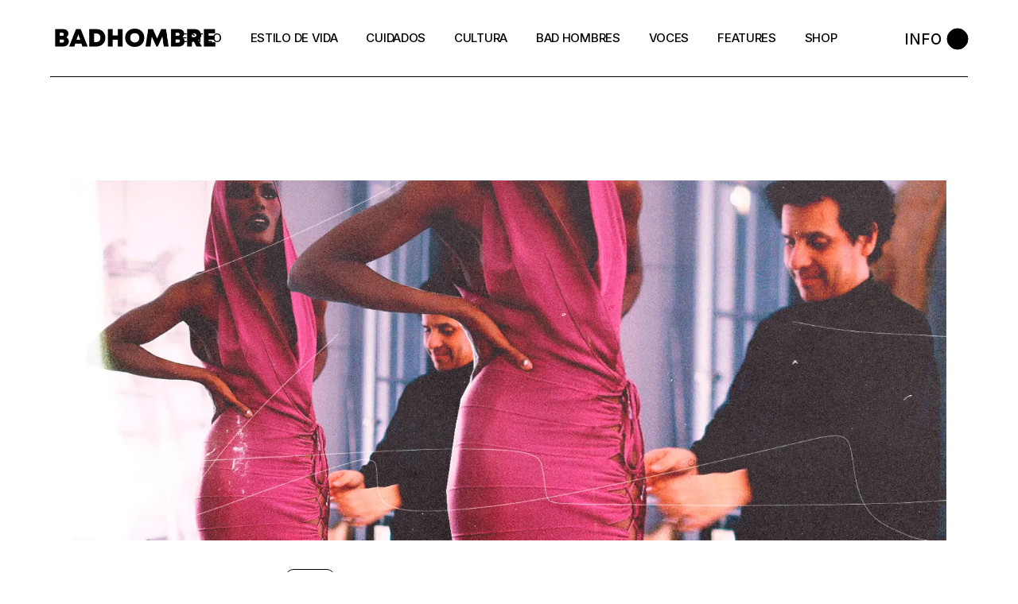

--- FILE ---
content_type: text/html; charset=UTF-8
request_url: https://badhombremagazine.com/disenadores-de-moda-a-los-que-anna-wintour-ha-baneado/
body_size: 30984
content:

<!DOCTYPE html>
<html lang="es">
<head>
	<meta charset="UTF-8">
	<meta name="viewport" content="width=device-width, initial-scale=1, user-scalable=yes">
	<link rel="profile" href="https://gmpg.org/xfn/11">

	<meta name='robots' content='index, follow, max-image-preview:large, max-snippet:-1, max-video-preview:-1' />

<!-- Jetpack Site Verification Tags -->
<meta name="google-site-verification" content="5blmKO0EK2lxoOF9PS3f1EFHApj3K9oAJjtXOZelM8c" />

	<!-- This site is optimized with the Yoast SEO plugin v26.2 - https://yoast.com/wordpress/plugins/seo/ -->
	<title>Diseñadores de moda a los que Anna Wintour ha baneado - BADHOMBRE Magazine</title>
<link data-rocket-preload as="style" href="https://fonts.googleapis.com/css?family=Inter%3A300%2C400%2C500%2C600%2C700&#038;subset=latin-ext&#038;display=swap" rel="preload">
<link href="https://fonts.googleapis.com/css?family=Inter%3A300%2C400%2C500%2C600%2C700&#038;subset=latin-ext&#038;display=swap" media="print" onload="this.media=&#039;all&#039;" rel="stylesheet">
<noscript><link rel="stylesheet" href="https://fonts.googleapis.com/css?family=Inter%3A300%2C400%2C500%2C600%2C700&#038;subset=latin-ext&#038;display=swap"></noscript>
	<link rel="canonical" href="https://badhombremagazine.com/disenadores-de-moda-a-los-que-anna-wintour-ha-baneado/" />
	<meta property="og:locale" content="es_MX" />
	<meta property="og:type" content="article" />
	<meta property="og:title" content="Diseñadores de moda a los que Anna Wintour ha baneado - BADHOMBRE Magazine" />
	<meta property="og:description" content="Cuando en 2006 estrenó la película “El diablo viste a la moda” de alguna forma se confirmó lo que por años era un rumor, pues el personaje de Miranda Presley estaba inspirado en la famosa directora en jefe de Vogue Anna Wintour. Esto demostró que la ficción supera la realidad, pues como directora artística de [&hellip;]" />
	<meta property="og:url" content="https://badhombremagazine.com/disenadores-de-moda-a-los-que-anna-wintour-ha-baneado/" />
	<meta property="og:site_name" content="BADHOMBRE Magazine" />
	<meta property="article:publisher" content="https://facebook.com/badhombremag" />
	<meta property="article:author" content="https://www.facebook.com/badhombremag" />
	<meta property="article:published_time" content="2022-05-14T17:07:00+00:00" />
	<meta property="article:modified_time" content="2022-07-08T17:48:35+00:00" />
	<meta property="og:image" content="https://i0.wp.com/badhombremagazine.com/wp-content/uploads/2022/05/baneados.jpg?fit=1700%2C700&ssl=1" />
	<meta property="og:image:width" content="1700" />
	<meta property="og:image:height" content="700" />
	<meta property="og:image:type" content="image/jpeg" />
	<meta name="author" content="BadHombre Team" />
	<meta name="twitter:card" content="summary_large_image" />
	<meta name="twitter:creator" content="@https://twitter.com/badhombremag_" />
	<meta name="twitter:site" content="@badhombremag_" />
	<meta name="twitter:label1" content="Escrito por" />
	<meta name="twitter:data1" content="BadHombre Team" />
	<meta name="twitter:label2" content="Tiempo de lectura" />
	<meta name="twitter:data2" content="4 minutos" />
	<script type="application/ld+json" class="yoast-schema-graph">{"@context":"https://schema.org","@graph":[{"@type":"Article","@id":"https://badhombremagazine.com/disenadores-de-moda-a-los-que-anna-wintour-ha-baneado/#article","isPartOf":{"@id":"https://badhombremagazine.com/disenadores-de-moda-a-los-que-anna-wintour-ha-baneado/"},"author":{"name":"BadHombre Team","@id":"https://badhombremagazine.com/#/schema/person/eeda007e5bccdbf6ac6a70180565a7ed"},"headline":"Diseñadores de moda a los que Anna Wintour ha baneado","datePublished":"2022-05-14T17:07:00+00:00","dateModified":"2022-07-08T17:48:35+00:00","mainEntityOfPage":{"@id":"https://badhombremagazine.com/disenadores-de-moda-a-los-que-anna-wintour-ha-baneado/"},"wordCount":745,"commentCount":0,"publisher":{"@id":"https://badhombremagazine.com/#organization"},"image":{"@id":"https://badhombremagazine.com/disenadores-de-moda-a-los-que-anna-wintour-ha-baneado/#primaryimage"},"thumbnailUrl":"https://i0.wp.com/badhombremagazine.com/wp-content/uploads/2022/05/baneados.jpg?fit=1700%2C700&ssl=1","articleSection":["Estilo"],"inLanguage":"es","potentialAction":[{"@type":"CommentAction","name":"Comment","target":["https://badhombremagazine.com/disenadores-de-moda-a-los-que-anna-wintour-ha-baneado/#respond"]}]},{"@type":"WebPage","@id":"https://badhombremagazine.com/disenadores-de-moda-a-los-que-anna-wintour-ha-baneado/","url":"https://badhombremagazine.com/disenadores-de-moda-a-los-que-anna-wintour-ha-baneado/","name":"Diseñadores de moda a los que Anna Wintour ha baneado - BADHOMBRE Magazine","isPartOf":{"@id":"https://badhombremagazine.com/#website"},"primaryImageOfPage":{"@id":"https://badhombremagazine.com/disenadores-de-moda-a-los-que-anna-wintour-ha-baneado/#primaryimage"},"image":{"@id":"https://badhombremagazine.com/disenadores-de-moda-a-los-que-anna-wintour-ha-baneado/#primaryimage"},"thumbnailUrl":"https://i0.wp.com/badhombremagazine.com/wp-content/uploads/2022/05/baneados.jpg?fit=1700%2C700&ssl=1","datePublished":"2022-05-14T17:07:00+00:00","dateModified":"2022-07-08T17:48:35+00:00","breadcrumb":{"@id":"https://badhombremagazine.com/disenadores-de-moda-a-los-que-anna-wintour-ha-baneado/#breadcrumb"},"inLanguage":"es","potentialAction":[{"@type":"ReadAction","target":["https://badhombremagazine.com/disenadores-de-moda-a-los-que-anna-wintour-ha-baneado/"]}]},{"@type":"ImageObject","inLanguage":"es","@id":"https://badhombremagazine.com/disenadores-de-moda-a-los-que-anna-wintour-ha-baneado/#primaryimage","url":"https://i0.wp.com/badhombremagazine.com/wp-content/uploads/2022/05/baneados.jpg?fit=1700%2C700&ssl=1","contentUrl":"https://i0.wp.com/badhombremagazine.com/wp-content/uploads/2022/05/baneados.jpg?fit=1700%2C700&ssl=1","width":1700,"height":700},{"@type":"BreadcrumbList","@id":"https://badhombremagazine.com/disenadores-de-moda-a-los-que-anna-wintour-ha-baneado/#breadcrumb","itemListElement":[{"@type":"ListItem","position":1,"name":"Inicio","item":"https://badhombremagazine.com/"},{"@type":"ListItem","position":2,"name":"Diseñadores de moda a los que Anna Wintour ha baneado"}]},{"@type":"WebSite","@id":"https://badhombremagazine.com/#website","url":"https://badhombremagazine.com/","name":"BADHOMBRE Magazine","description":"Fashion for the thinking man.","publisher":{"@id":"https://badhombremagazine.com/#organization"},"potentialAction":[{"@type":"SearchAction","target":{"@type":"EntryPoint","urlTemplate":"https://badhombremagazine.com/?s={search_term_string}"},"query-input":{"@type":"PropertyValueSpecification","valueRequired":true,"valueName":"search_term_string"}}],"inLanguage":"es"},{"@type":"Organization","@id":"https://badhombremagazine.com/#organization","name":"BADHOMBRE Magazine","url":"https://badhombremagazine.com/","logo":{"@type":"ImageObject","inLanguage":"es","@id":"https://badhombremagazine.com/#/schema/logo/image/","url":"https://i0.wp.com/badhombremagazine.com/wp-content/uploads/2023/03/BadHombreLogo-negro.png?fit=3300%2C615&ssl=1","contentUrl":"https://i0.wp.com/badhombremagazine.com/wp-content/uploads/2023/03/BadHombreLogo-negro.png?fit=3300%2C615&ssl=1","width":3300,"height":615,"caption":"BADHOMBRE Magazine"},"image":{"@id":"https://badhombremagazine.com/#/schema/logo/image/"},"sameAs":["https://facebook.com/badhombremag","https://x.com/badhombremag_"]},{"@type":"Person","@id":"https://badhombremagazine.com/#/schema/person/eeda007e5bccdbf6ac6a70180565a7ed","name":"BadHombre Team","image":{"@type":"ImageObject","inLanguage":"es","@id":"https://badhombremagazine.com/#/schema/person/image/","url":"https://secure.gravatar.com/avatar/c781a7a4fe19f3a663ec748480c67d5e4d32687ce7aabbd5ca018c453ddddd03?s=96&d=mm&r=g","contentUrl":"https://secure.gravatar.com/avatar/c781a7a4fe19f3a663ec748480c67d5e4d32687ce7aabbd5ca018c453ddddd03?s=96&d=mm&r=g","caption":"BadHombre Team"},"sameAs":["https://www.facebook.com/badhombremag","https://www.instagram.com/badhombremag/","https://x.com/https://twitter.com/badhombremag_","https://www.youtube.com/channel/UCuc9HqMnlsENd4KNUQhMaLQ"],"url":"https://badhombremagazine.com/author/equipo/"}]}</script>
	<!-- / Yoast SEO plugin. -->


<link rel='dns-prefetch' href='//stats.wp.com' />
<link rel='dns-prefetch' href='//fonts.googleapis.com' />
<link href='https://fonts.gstatic.com' crossorigin rel='preconnect' />
<link rel='preconnect' href='//i0.wp.com' />
<link rel='preconnect' href='//c0.wp.com' />
<link rel="alternate" type="application/rss+xml" title="BADHOMBRE Magazine &raquo; Feed" href="https://badhombremagazine.com/feed/" />
<link rel="alternate" type="application/rss+xml" title="BADHOMBRE Magazine &raquo; RSS de los comentarios" href="https://badhombremagazine.com/comments/feed/" />
<link rel="alternate" type="application/rss+xml" title="BADHOMBRE Magazine &raquo; Diseñadores de moda a los que Anna Wintour ha baneado RSS de los comentarios" href="https://badhombremagazine.com/disenadores-de-moda-a-los-que-anna-wintour-ha-baneado/feed/" />
<link rel="alternate" title="oEmbed (JSON)" type="application/json+oembed" href="https://badhombremagazine.com/wp-json/oembed/1.0/embed?url=https%3A%2F%2Fbadhombremagazine.com%2Fdisenadores-de-moda-a-los-que-anna-wintour-ha-baneado%2F" />
<link rel="alternate" title="oEmbed (XML)" type="text/xml+oembed" href="https://badhombremagazine.com/wp-json/oembed/1.0/embed?url=https%3A%2F%2Fbadhombremagazine.com%2Fdisenadores-de-moda-a-los-que-anna-wintour-ha-baneado%2F&#038;format=xml" />
		<!-- This site uses the Google Analytics by MonsterInsights plugin v9.11.1 - Using Analytics tracking - https://www.monsterinsights.com/ -->
							<script src="//www.googletagmanager.com/gtag/js?id=G-1W93W1HV60"  data-cfasync="false" data-wpfc-render="false" type="text/javascript" async></script>
			<script data-cfasync="false" data-wpfc-render="false" type="text/javascript">
				var mi_version = '9.11.1';
				var mi_track_user = true;
				var mi_no_track_reason = '';
								var MonsterInsightsDefaultLocations = {"page_location":"https:\/\/badhombremagazine.com\/disenadores-de-moda-a-los-que-anna-wintour-ha-baneado\/"};
								if ( typeof MonsterInsightsPrivacyGuardFilter === 'function' ) {
					var MonsterInsightsLocations = (typeof MonsterInsightsExcludeQuery === 'object') ? MonsterInsightsPrivacyGuardFilter( MonsterInsightsExcludeQuery ) : MonsterInsightsPrivacyGuardFilter( MonsterInsightsDefaultLocations );
				} else {
					var MonsterInsightsLocations = (typeof MonsterInsightsExcludeQuery === 'object') ? MonsterInsightsExcludeQuery : MonsterInsightsDefaultLocations;
				}

								var disableStrs = [
										'ga-disable-G-1W93W1HV60',
									];

				/* Function to detect opted out users */
				function __gtagTrackerIsOptedOut() {
					for (var index = 0; index < disableStrs.length; index++) {
						if (document.cookie.indexOf(disableStrs[index] + '=true') > -1) {
							return true;
						}
					}

					return false;
				}

				/* Disable tracking if the opt-out cookie exists. */
				if (__gtagTrackerIsOptedOut()) {
					for (var index = 0; index < disableStrs.length; index++) {
						window[disableStrs[index]] = true;
					}
				}

				/* Opt-out function */
				function __gtagTrackerOptout() {
					for (var index = 0; index < disableStrs.length; index++) {
						document.cookie = disableStrs[index] + '=true; expires=Thu, 31 Dec 2099 23:59:59 UTC; path=/';
						window[disableStrs[index]] = true;
					}
				}

				if ('undefined' === typeof gaOptout) {
					function gaOptout() {
						__gtagTrackerOptout();
					}
				}
								window.dataLayer = window.dataLayer || [];

				window.MonsterInsightsDualTracker = {
					helpers: {},
					trackers: {},
				};
				if (mi_track_user) {
					function __gtagDataLayer() {
						dataLayer.push(arguments);
					}

					function __gtagTracker(type, name, parameters) {
						if (!parameters) {
							parameters = {};
						}

						if (parameters.send_to) {
							__gtagDataLayer.apply(null, arguments);
							return;
						}

						if (type === 'event') {
														parameters.send_to = monsterinsights_frontend.v4_id;
							var hookName = name;
							if (typeof parameters['event_category'] !== 'undefined') {
								hookName = parameters['event_category'] + ':' + name;
							}

							if (typeof MonsterInsightsDualTracker.trackers[hookName] !== 'undefined') {
								MonsterInsightsDualTracker.trackers[hookName](parameters);
							} else {
								__gtagDataLayer('event', name, parameters);
							}
							
						} else {
							__gtagDataLayer.apply(null, arguments);
						}
					}

					__gtagTracker('js', new Date());
					__gtagTracker('set', {
						'developer_id.dZGIzZG': true,
											});
					if ( MonsterInsightsLocations.page_location ) {
						__gtagTracker('set', MonsterInsightsLocations);
					}
										__gtagTracker('config', 'G-1W93W1HV60', {"forceSSL":"true"} );
										window.gtag = __gtagTracker;										(function () {
						/* https://developers.google.com/analytics/devguides/collection/analyticsjs/ */
						/* ga and __gaTracker compatibility shim. */
						var noopfn = function () {
							return null;
						};
						var newtracker = function () {
							return new Tracker();
						};
						var Tracker = function () {
							return null;
						};
						var p = Tracker.prototype;
						p.get = noopfn;
						p.set = noopfn;
						p.send = function () {
							var args = Array.prototype.slice.call(arguments);
							args.unshift('send');
							__gaTracker.apply(null, args);
						};
						var __gaTracker = function () {
							var len = arguments.length;
							if (len === 0) {
								return;
							}
							var f = arguments[len - 1];
							if (typeof f !== 'object' || f === null || typeof f.hitCallback !== 'function') {
								if ('send' === arguments[0]) {
									var hitConverted, hitObject = false, action;
									if ('event' === arguments[1]) {
										if ('undefined' !== typeof arguments[3]) {
											hitObject = {
												'eventAction': arguments[3],
												'eventCategory': arguments[2],
												'eventLabel': arguments[4],
												'value': arguments[5] ? arguments[5] : 1,
											}
										}
									}
									if ('pageview' === arguments[1]) {
										if ('undefined' !== typeof arguments[2]) {
											hitObject = {
												'eventAction': 'page_view',
												'page_path': arguments[2],
											}
										}
									}
									if (typeof arguments[2] === 'object') {
										hitObject = arguments[2];
									}
									if (typeof arguments[5] === 'object') {
										Object.assign(hitObject, arguments[5]);
									}
									if ('undefined' !== typeof arguments[1].hitType) {
										hitObject = arguments[1];
										if ('pageview' === hitObject.hitType) {
											hitObject.eventAction = 'page_view';
										}
									}
									if (hitObject) {
										action = 'timing' === arguments[1].hitType ? 'timing_complete' : hitObject.eventAction;
										hitConverted = mapArgs(hitObject);
										__gtagTracker('event', action, hitConverted);
									}
								}
								return;
							}

							function mapArgs(args) {
								var arg, hit = {};
								var gaMap = {
									'eventCategory': 'event_category',
									'eventAction': 'event_action',
									'eventLabel': 'event_label',
									'eventValue': 'event_value',
									'nonInteraction': 'non_interaction',
									'timingCategory': 'event_category',
									'timingVar': 'name',
									'timingValue': 'value',
									'timingLabel': 'event_label',
									'page': 'page_path',
									'location': 'page_location',
									'title': 'page_title',
									'referrer' : 'page_referrer',
								};
								for (arg in args) {
																		if (!(!args.hasOwnProperty(arg) || !gaMap.hasOwnProperty(arg))) {
										hit[gaMap[arg]] = args[arg];
									} else {
										hit[arg] = args[arg];
									}
								}
								return hit;
							}

							try {
								f.hitCallback();
							} catch (ex) {
							}
						};
						__gaTracker.create = newtracker;
						__gaTracker.getByName = newtracker;
						__gaTracker.getAll = function () {
							return [];
						};
						__gaTracker.remove = noopfn;
						__gaTracker.loaded = true;
						window['__gaTracker'] = __gaTracker;
					})();
									} else {
										console.log("");
					(function () {
						function __gtagTracker() {
							return null;
						}

						window['__gtagTracker'] = __gtagTracker;
						window['gtag'] = __gtagTracker;
					})();
									}
			</script>
							<!-- / Google Analytics by MonsterInsights -->
		<style id='wp-img-auto-sizes-contain-inline-css' type='text/css'>
img:is([sizes=auto i],[sizes^="auto," i]){contain-intrinsic-size:3000px 1500px}
/*# sourceURL=wp-img-auto-sizes-contain-inline-css */
</style>
<link rel='stylesheet' id='sbi_styles-css' href='https://badhombremagazine.com/wp-content/plugins/instagram-feed/css/sbi-styles.min.css?ver=6.9.1' type='text/css' media='all' />
<link data-minify="1" rel='stylesheet' id='dripicons-css' href='https://badhombremagazine.com/wp-content/cache/min/1/wp-content/plugins/henrik-core/inc/icons/dripicons/assets/css/dripicons.min.css?ver=1767855898' type='text/css' media='all' />
<link data-minify="1" rel='stylesheet' id='elegant-icons-css' href='https://badhombremagazine.com/wp-content/cache/min/1/wp-content/plugins/henrik-core/inc/icons/elegant-icons/assets/css/elegant-icons.min.css?ver=1767855898' type='text/css' media='all' />
<link data-minify="1" rel='stylesheet' id='font-awesome-css' href='https://badhombremagazine.com/wp-content/cache/min/1/wp-content/plugins/henrik-core/inc/icons/font-awesome/assets/css/all.min.css?ver=1767855898' type='text/css' media='all' />
<link data-minify="1" rel='stylesheet' id='ionicons-css' href='https://badhombremagazine.com/wp-content/cache/min/1/wp-content/plugins/henrik-core/inc/icons/ionicons/assets/css/ionicons.min.css?ver=1767855898' type='text/css' media='all' />
<link data-minify="1" rel='stylesheet' id='linea-icons-css' href='https://badhombremagazine.com/wp-content/cache/min/1/wp-content/plugins/henrik-core/inc/icons/linea-icons/assets/css/linea-icons.min.css?ver=1767855898' type='text/css' media='all' />
<link data-minify="1" rel='stylesheet' id='linear-icons-css' href='https://badhombremagazine.com/wp-content/cache/min/1/wp-content/plugins/henrik-core/inc/icons/linear-icons/assets/css/linear-icons.min.css?ver=1767855898' type='text/css' media='all' />
<link rel='stylesheet' id='material-icons-css' href='https://fonts.googleapis.com/icon?family=Material+Icons&#038;ver=6.9' type='text/css' media='all' />
<link data-minify="1" rel='stylesheet' id='shape-icons-css' href='https://badhombremagazine.com/wp-content/cache/min/1/wp-content/plugins/henrik-core/inc/icons/shape-icons/assets/css/shape-icons.min.css?ver=1767855898' type='text/css' media='all' />
<link data-minify="1" rel='stylesheet' id='simple-line-icons-css' href='https://badhombremagazine.com/wp-content/cache/min/1/wp-content/plugins/henrik-core/inc/icons/simple-line-icons/assets/css/simple-line-icons.min.css?ver=1767855898' type='text/css' media='all' />
<style id='wp-emoji-styles-inline-css' type='text/css'>

	img.wp-smiley, img.emoji {
		display: inline !important;
		border: none !important;
		box-shadow: none !important;
		height: 1em !important;
		width: 1em !important;
		margin: 0 0.07em !important;
		vertical-align: -0.1em !important;
		background: none !important;
		padding: 0 !important;
	}
/*# sourceURL=wp-emoji-styles-inline-css */
</style>
<link data-minify="1" rel='stylesheet' id='wp-block-library-css' href='https://badhombremagazine.com/wp-content/cache/min/1/c/6.9/wp-includes/css/dist/block-library/style.min.css?ver=1767855898' type='text/css' media='all' />
<style id='classic-theme-styles-inline-css' type='text/css'>
/*! This file is auto-generated */
.wp-block-button__link{color:#fff;background-color:#32373c;border-radius:9999px;box-shadow:none;text-decoration:none;padding:calc(.667em + 2px) calc(1.333em + 2px);font-size:1.125em}.wp-block-file__button{background:#32373c;color:#fff;text-decoration:none}
/*# sourceURL=/wp-includes/css/classic-themes.min.css */
</style>
<link data-minify="1" rel='stylesheet' id='mediaelement-css' href='https://badhombremagazine.com/wp-content/cache/min/1/c/6.9/wp-includes/js/mediaelement/mediaelementplayer-legacy.min.css?ver=1767855898' type='text/css' media='all' />
<link data-minify="1" rel='stylesheet' id='wp-mediaelement-css' href='https://badhombremagazine.com/wp-content/cache/min/1/c/6.9/wp-includes/js/mediaelement/wp-mediaelement.min.css?ver=1767855898' type='text/css' media='all' />
<style id='jetpack-sharing-buttons-style-inline-css' type='text/css'>
.jetpack-sharing-buttons__services-list{display:flex;flex-direction:row;flex-wrap:wrap;gap:0;list-style-type:none;margin:5px;padding:0}.jetpack-sharing-buttons__services-list.has-small-icon-size{font-size:12px}.jetpack-sharing-buttons__services-list.has-normal-icon-size{font-size:16px}.jetpack-sharing-buttons__services-list.has-large-icon-size{font-size:24px}.jetpack-sharing-buttons__services-list.has-huge-icon-size{font-size:36px}@media print{.jetpack-sharing-buttons__services-list{display:none!important}}.editor-styles-wrapper .wp-block-jetpack-sharing-buttons{gap:0;padding-inline-start:0}ul.jetpack-sharing-buttons__services-list.has-background{padding:1.25em 2.375em}
/*# sourceURL=https://badhombremagazine.com/wp-content/plugins/jetpack/_inc/blocks/sharing-buttons/view.css */
</style>
<style id='global-styles-inline-css' type='text/css'>
:root{--wp--preset--aspect-ratio--square: 1;--wp--preset--aspect-ratio--4-3: 4/3;--wp--preset--aspect-ratio--3-4: 3/4;--wp--preset--aspect-ratio--3-2: 3/2;--wp--preset--aspect-ratio--2-3: 2/3;--wp--preset--aspect-ratio--16-9: 16/9;--wp--preset--aspect-ratio--9-16: 9/16;--wp--preset--color--black: #000000;--wp--preset--color--cyan-bluish-gray: #abb8c3;--wp--preset--color--white: #ffffff;--wp--preset--color--pale-pink: #f78da7;--wp--preset--color--vivid-red: #cf2e2e;--wp--preset--color--luminous-vivid-orange: #ff6900;--wp--preset--color--luminous-vivid-amber: #fcb900;--wp--preset--color--light-green-cyan: #7bdcb5;--wp--preset--color--vivid-green-cyan: #00d084;--wp--preset--color--pale-cyan-blue: #8ed1fc;--wp--preset--color--vivid-cyan-blue: #0693e3;--wp--preset--color--vivid-purple: #9b51e0;--wp--preset--gradient--vivid-cyan-blue-to-vivid-purple: linear-gradient(135deg,rgb(6,147,227) 0%,rgb(155,81,224) 100%);--wp--preset--gradient--light-green-cyan-to-vivid-green-cyan: linear-gradient(135deg,rgb(122,220,180) 0%,rgb(0,208,130) 100%);--wp--preset--gradient--luminous-vivid-amber-to-luminous-vivid-orange: linear-gradient(135deg,rgb(252,185,0) 0%,rgb(255,105,0) 100%);--wp--preset--gradient--luminous-vivid-orange-to-vivid-red: linear-gradient(135deg,rgb(255,105,0) 0%,rgb(207,46,46) 100%);--wp--preset--gradient--very-light-gray-to-cyan-bluish-gray: linear-gradient(135deg,rgb(238,238,238) 0%,rgb(169,184,195) 100%);--wp--preset--gradient--cool-to-warm-spectrum: linear-gradient(135deg,rgb(74,234,220) 0%,rgb(151,120,209) 20%,rgb(207,42,186) 40%,rgb(238,44,130) 60%,rgb(251,105,98) 80%,rgb(254,248,76) 100%);--wp--preset--gradient--blush-light-purple: linear-gradient(135deg,rgb(255,206,236) 0%,rgb(152,150,240) 100%);--wp--preset--gradient--blush-bordeaux: linear-gradient(135deg,rgb(254,205,165) 0%,rgb(254,45,45) 50%,rgb(107,0,62) 100%);--wp--preset--gradient--luminous-dusk: linear-gradient(135deg,rgb(255,203,112) 0%,rgb(199,81,192) 50%,rgb(65,88,208) 100%);--wp--preset--gradient--pale-ocean: linear-gradient(135deg,rgb(255,245,203) 0%,rgb(182,227,212) 50%,rgb(51,167,181) 100%);--wp--preset--gradient--electric-grass: linear-gradient(135deg,rgb(202,248,128) 0%,rgb(113,206,126) 100%);--wp--preset--gradient--midnight: linear-gradient(135deg,rgb(2,3,129) 0%,rgb(40,116,252) 100%);--wp--preset--font-size--small: 13px;--wp--preset--font-size--medium: 20px;--wp--preset--font-size--large: 36px;--wp--preset--font-size--x-large: 42px;--wp--preset--spacing--20: 0.44rem;--wp--preset--spacing--30: 0.67rem;--wp--preset--spacing--40: 1rem;--wp--preset--spacing--50: 1.5rem;--wp--preset--spacing--60: 2.25rem;--wp--preset--spacing--70: 3.38rem;--wp--preset--spacing--80: 5.06rem;--wp--preset--shadow--natural: 6px 6px 9px rgba(0, 0, 0, 0.2);--wp--preset--shadow--deep: 12px 12px 50px rgba(0, 0, 0, 0.4);--wp--preset--shadow--sharp: 6px 6px 0px rgba(0, 0, 0, 0.2);--wp--preset--shadow--outlined: 6px 6px 0px -3px rgb(255, 255, 255), 6px 6px rgb(0, 0, 0);--wp--preset--shadow--crisp: 6px 6px 0px rgb(0, 0, 0);}:where(.is-layout-flex){gap: 0.5em;}:where(.is-layout-grid){gap: 0.5em;}body .is-layout-flex{display: flex;}.is-layout-flex{flex-wrap: wrap;align-items: center;}.is-layout-flex > :is(*, div){margin: 0;}body .is-layout-grid{display: grid;}.is-layout-grid > :is(*, div){margin: 0;}:where(.wp-block-columns.is-layout-flex){gap: 2em;}:where(.wp-block-columns.is-layout-grid){gap: 2em;}:where(.wp-block-post-template.is-layout-flex){gap: 1.25em;}:where(.wp-block-post-template.is-layout-grid){gap: 1.25em;}.has-black-color{color: var(--wp--preset--color--black) !important;}.has-cyan-bluish-gray-color{color: var(--wp--preset--color--cyan-bluish-gray) !important;}.has-white-color{color: var(--wp--preset--color--white) !important;}.has-pale-pink-color{color: var(--wp--preset--color--pale-pink) !important;}.has-vivid-red-color{color: var(--wp--preset--color--vivid-red) !important;}.has-luminous-vivid-orange-color{color: var(--wp--preset--color--luminous-vivid-orange) !important;}.has-luminous-vivid-amber-color{color: var(--wp--preset--color--luminous-vivid-amber) !important;}.has-light-green-cyan-color{color: var(--wp--preset--color--light-green-cyan) !important;}.has-vivid-green-cyan-color{color: var(--wp--preset--color--vivid-green-cyan) !important;}.has-pale-cyan-blue-color{color: var(--wp--preset--color--pale-cyan-blue) !important;}.has-vivid-cyan-blue-color{color: var(--wp--preset--color--vivid-cyan-blue) !important;}.has-vivid-purple-color{color: var(--wp--preset--color--vivid-purple) !important;}.has-black-background-color{background-color: var(--wp--preset--color--black) !important;}.has-cyan-bluish-gray-background-color{background-color: var(--wp--preset--color--cyan-bluish-gray) !important;}.has-white-background-color{background-color: var(--wp--preset--color--white) !important;}.has-pale-pink-background-color{background-color: var(--wp--preset--color--pale-pink) !important;}.has-vivid-red-background-color{background-color: var(--wp--preset--color--vivid-red) !important;}.has-luminous-vivid-orange-background-color{background-color: var(--wp--preset--color--luminous-vivid-orange) !important;}.has-luminous-vivid-amber-background-color{background-color: var(--wp--preset--color--luminous-vivid-amber) !important;}.has-light-green-cyan-background-color{background-color: var(--wp--preset--color--light-green-cyan) !important;}.has-vivid-green-cyan-background-color{background-color: var(--wp--preset--color--vivid-green-cyan) !important;}.has-pale-cyan-blue-background-color{background-color: var(--wp--preset--color--pale-cyan-blue) !important;}.has-vivid-cyan-blue-background-color{background-color: var(--wp--preset--color--vivid-cyan-blue) !important;}.has-vivid-purple-background-color{background-color: var(--wp--preset--color--vivid-purple) !important;}.has-black-border-color{border-color: var(--wp--preset--color--black) !important;}.has-cyan-bluish-gray-border-color{border-color: var(--wp--preset--color--cyan-bluish-gray) !important;}.has-white-border-color{border-color: var(--wp--preset--color--white) !important;}.has-pale-pink-border-color{border-color: var(--wp--preset--color--pale-pink) !important;}.has-vivid-red-border-color{border-color: var(--wp--preset--color--vivid-red) !important;}.has-luminous-vivid-orange-border-color{border-color: var(--wp--preset--color--luminous-vivid-orange) !important;}.has-luminous-vivid-amber-border-color{border-color: var(--wp--preset--color--luminous-vivid-amber) !important;}.has-light-green-cyan-border-color{border-color: var(--wp--preset--color--light-green-cyan) !important;}.has-vivid-green-cyan-border-color{border-color: var(--wp--preset--color--vivid-green-cyan) !important;}.has-pale-cyan-blue-border-color{border-color: var(--wp--preset--color--pale-cyan-blue) !important;}.has-vivid-cyan-blue-border-color{border-color: var(--wp--preset--color--vivid-cyan-blue) !important;}.has-vivid-purple-border-color{border-color: var(--wp--preset--color--vivid-purple) !important;}.has-vivid-cyan-blue-to-vivid-purple-gradient-background{background: var(--wp--preset--gradient--vivid-cyan-blue-to-vivid-purple) !important;}.has-light-green-cyan-to-vivid-green-cyan-gradient-background{background: var(--wp--preset--gradient--light-green-cyan-to-vivid-green-cyan) !important;}.has-luminous-vivid-amber-to-luminous-vivid-orange-gradient-background{background: var(--wp--preset--gradient--luminous-vivid-amber-to-luminous-vivid-orange) !important;}.has-luminous-vivid-orange-to-vivid-red-gradient-background{background: var(--wp--preset--gradient--luminous-vivid-orange-to-vivid-red) !important;}.has-very-light-gray-to-cyan-bluish-gray-gradient-background{background: var(--wp--preset--gradient--very-light-gray-to-cyan-bluish-gray) !important;}.has-cool-to-warm-spectrum-gradient-background{background: var(--wp--preset--gradient--cool-to-warm-spectrum) !important;}.has-blush-light-purple-gradient-background{background: var(--wp--preset--gradient--blush-light-purple) !important;}.has-blush-bordeaux-gradient-background{background: var(--wp--preset--gradient--blush-bordeaux) !important;}.has-luminous-dusk-gradient-background{background: var(--wp--preset--gradient--luminous-dusk) !important;}.has-pale-ocean-gradient-background{background: var(--wp--preset--gradient--pale-ocean) !important;}.has-electric-grass-gradient-background{background: var(--wp--preset--gradient--electric-grass) !important;}.has-midnight-gradient-background{background: var(--wp--preset--gradient--midnight) !important;}.has-small-font-size{font-size: var(--wp--preset--font-size--small) !important;}.has-medium-font-size{font-size: var(--wp--preset--font-size--medium) !important;}.has-large-font-size{font-size: var(--wp--preset--font-size--large) !important;}.has-x-large-font-size{font-size: var(--wp--preset--font-size--x-large) !important;}
:where(.wp-block-post-template.is-layout-flex){gap: 1.25em;}:where(.wp-block-post-template.is-layout-grid){gap: 1.25em;}
:where(.wp-block-term-template.is-layout-flex){gap: 1.25em;}:where(.wp-block-term-template.is-layout-grid){gap: 1.25em;}
:where(.wp-block-columns.is-layout-flex){gap: 2em;}:where(.wp-block-columns.is-layout-grid){gap: 2em;}
:root :where(.wp-block-pullquote){font-size: 1.5em;line-height: 1.6;}
/*# sourceURL=global-styles-inline-css */
</style>
<link rel='stylesheet' id='ctf_styles-css' href='https://badhombremagazine.com/wp-content/plugins/custom-twitter-feeds/css/ctf-styles.min.css?ver=2.3.1' type='text/css' media='all' />
<link data-minify="1" rel='stylesheet' id='sr7css-css' href='https://badhombremagazine.com/wp-content/cache/min/1/wp-content/plugins/revslider/public/css/sr7.css?ver=1767855898' type='text/css' media='all' />
<style id='woocommerce-inline-inline-css' type='text/css'>
.woocommerce form .form-row .required { visibility: visible; }
/*# sourceURL=woocommerce-inline-inline-css */
</style>
<link data-minify="1" rel='stylesheet' id='select2-css' href='https://badhombremagazine.com/wp-content/cache/min/1/p/woocommerce/10.3.7/assets/css/select2.css?ver=1767855898' type='text/css' media='all' />
<link rel='stylesheet' id='henrik-core-dashboard-style-css' href='https://badhombremagazine.com/wp-content/plugins/henrik-core/inc/core-dashboard/assets/css/core-dashboard.min.css?ver=6.9' type='text/css' media='all' />
<link data-minify="1" rel='stylesheet' id='perfect-scrollbar-css' href='https://badhombremagazine.com/wp-content/cache/min/1/wp-content/plugins/henrik-core/assets/plugins/perfect-scrollbar/perfect-scrollbar.css?ver=1767855898' type='text/css' media='all' />
<link data-minify="1" rel='stylesheet' id='swiper-css' href='https://badhombremagazine.com/wp-content/cache/min/1/wp-content/plugins/elementor/assets/lib/swiper/v8/css/swiper.min.css?ver=1767855898' type='text/css' media='all' />
<link rel='stylesheet' id='henrik-main-css' href='https://badhombremagazine.com/wp-content/themes/henrik/assets/css/main.min.css?ver=6.9' type='text/css' media='all' />
<link rel='stylesheet' id='henrik-core-style-css' href='https://badhombremagazine.com/wp-content/plugins/henrik-core/assets/css/henrik-core.min.css?ver=6.9' type='text/css' media='all' />
<link data-minify="1" rel='stylesheet' id='brands-styles-css' href='https://badhombremagazine.com/wp-content/cache/min/1/p/woocommerce/10.3.7/assets/css/brands.css?ver=1767855898' type='text/css' media='all' />
<link data-minify="1" rel='stylesheet' id='magnific-popup-css' href='https://badhombremagazine.com/wp-content/cache/min/1/wp-content/themes/henrik/assets/plugins/magnific-popup/magnific-popup.css?ver=1767855898' type='text/css' media='all' />

<link rel='stylesheet' id='henrik-style-css' href='https://badhombremagazine.com/wp-content/themes/henrik/style.css?ver=6.9' type='text/css' media='all' />
<style id='henrik-style-inline-css' type='text/css'>
.qodef-header-sticky { background-color: #ffffff;}.qodef-header-sticky .qodef-header-sticky-inner { padding-left: 4.9%;padding-right: 4.9%;}#qodef-side-area { width: 432px;right: -432px;}.qodef-page-title .qodef-m-title { color: rgb(255,255,255);}.qodef-header--standard #qodef-page-header { height: 97px;}.qodef-header--standard #qodef-page-header-inner { padding-left: 0px;padding-right: 0px;margin-left: 4.9%;margin-right: 4.9%;border-bottom-color: #000000;border-bottom-width: 1px;border-bottom-style: solid;}
/*# sourceURL=henrik-style-inline-css */
</style>







<script type="text/javascript" id="wc-add-to-cart-js-extra">
/* <![CDATA[ */
var wc_add_to_cart_params = {"ajax_url":"/wp-admin/admin-ajax.php","wc_ajax_url":"/?wc-ajax=%%endpoint%%","i18n_view_cart":"Ver carrito","cart_url":"https://badhombremagazine.com","is_cart":"","cart_redirect_after_add":"no"};
//# sourceURL=wc-add-to-cart-js-extra
/* ]]> */
</script>


<script type="text/javascript" id="woocommerce-js-extra">
/* <![CDATA[ */
var woocommerce_params = {"ajax_url":"/wp-admin/admin-ajax.php","wc_ajax_url":"/?wc-ajax=%%endpoint%%","i18n_password_show":"Show password","i18n_password_hide":"Hide password"};
//# sourceURL=woocommerce-js-extra
/* ]]> */
</script>


<script type="text/javascript" src="https://stats.wp.com/s-202604.js" id="woocommerce-analytics-js" defer="defer" data-wp-strategy="defer"></script>
<link rel="https://api.w.org/" href="https://badhombremagazine.com/wp-json/" /><link rel="alternate" title="JSON" type="application/json" href="https://badhombremagazine.com/wp-json/wp/v2/posts/38866" /><link rel="EditURI" type="application/rsd+xml" title="RSD" href="https://badhombremagazine.com/xmlrpc.php?rsd" />
<meta name="generator" content="WordPress 6.9" />
<meta name="generator" content="WooCommerce 10.3.7" />
<link rel='shortlink' href='https://badhombremagazine.com/?p=38866' />
	<style>img#wpstats{display:none}</style>
			<noscript><style>.woocommerce-product-gallery{ opacity: 1 !important; }</style></noscript>
	<meta name="generator" content="Elementor 3.33.4; features: additional_custom_breakpoints; settings: css_print_method-external, google_font-enabled, font_display-swap">
			<style>
				.e-con.e-parent:nth-of-type(n+4):not(.e-lazyloaded):not(.e-no-lazyload),
				.e-con.e-parent:nth-of-type(n+4):not(.e-lazyloaded):not(.e-no-lazyload) * {
					background-image: none !important;
				}
				@media screen and (max-height: 1024px) {
					.e-con.e-parent:nth-of-type(n+3):not(.e-lazyloaded):not(.e-no-lazyload),
					.e-con.e-parent:nth-of-type(n+3):not(.e-lazyloaded):not(.e-no-lazyload) * {
						background-image: none !important;
					}
				}
				@media screen and (max-height: 640px) {
					.e-con.e-parent:nth-of-type(n+2):not(.e-lazyloaded):not(.e-no-lazyload),
					.e-con.e-parent:nth-of-type(n+2):not(.e-lazyloaded):not(.e-no-lazyload) * {
						background-image: none !important;
					}
				}
			</style>
			<link rel="preconnect" href="https://fonts.googleapis.com">
<link rel="preconnect" href="https://fonts.gstatic.com/" crossorigin>
<meta name="generator" content="Powered by Slider Revolution 6.7.28 - responsive, Mobile-Friendly Slider Plugin for WordPress with comfortable drag and drop interface." />
<link rel="icon" href="https://i0.wp.com/badhombremagazine.com/wp-content/uploads/2019/06/bhfavicon-badhombremag-2.png?fit=32%2C32&#038;ssl=1" sizes="32x32" />
<link rel="icon" href="https://i0.wp.com/badhombremagazine.com/wp-content/uploads/2019/06/bhfavicon-badhombremag-2.png?fit=180%2C180&#038;ssl=1" sizes="192x192" />
<link rel="apple-touch-icon" href="https://i0.wp.com/badhombremagazine.com/wp-content/uploads/2019/06/bhfavicon-badhombremag-2.png?fit=180%2C180&#038;ssl=1" />
<meta name="msapplication-TileImage" content="https://i0.wp.com/badhombremagazine.com/wp-content/uploads/2019/06/bhfavicon-badhombremag-2.png?fit=180%2C180&#038;ssl=1" />
<script data-jetpack-boost="ignore">
	window._tpt			??= {};
	window.SR7			??= {};
	_tpt.R				??= {};
	_tpt.R.fonts		??= {};
	_tpt.R.fonts.customFonts??= {};
	SR7.devMode			=  false;
	SR7.F 				??= {};
	SR7.G				??= {};
	SR7.LIB				??= {};
	SR7.E				??= {};
	SR7.E.gAddons		??= {};
	SR7.E.php 			??= {};
	SR7.E.nonce			= 'bbe4ac2dd3';
	SR7.E.ajaxurl		= 'https://badhombremagazine.com/wp-admin/admin-ajax.php';
	SR7.E.resturl		= 'https://badhombremagazine.com/wp-json/';
	SR7.E.slug_path		= 'revslider/revslider.php';
	SR7.E.slug			= 'revslider';
	SR7.E.plugin_url	= 'https://badhombremagazine.com/wp-content/plugins/revslider/';
	SR7.E.wp_plugin_url = 'https://badhombremagazine.com/wp-content/plugins/';
	SR7.E.revision		= '6.7.28';
	SR7.E.fontBaseUrl	= '';
	SR7.G.breakPoints 	= [1240,1024,778,480];
	SR7.E.modules 		= ['module','page','slide','layer','draw','animate','srtools','canvas','defaults','carousel','navigation','media','modifiers','migration'];
	SR7.E.libs 			= ['WEBGL'];
	SR7.E.css 			= ['csslp','cssbtns','cssfilters','cssnav','cssmedia'];
	SR7.E.resources		= {};
	SR7.JSON			??= {};
/*! Slider Revolution 7.0 - Page Processor */
!function(){"use strict";window.SR7??={},window._tpt??={},SR7.version="Slider Revolution 6.7.16",_tpt.getWinDim=function(t){_tpt.screenHeightWithUrlBar??=window.innerHeight;let e=SR7.F?.modal?.visible&&SR7.M[SR7.F.module.getIdByAlias(SR7.F.modal.requested)];_tpt.scrollBar=window.innerWidth!==document.documentElement.clientWidth||e&&window.innerWidth!==e.c.module.clientWidth,_tpt.winW=window.innerWidth-(_tpt.scrollBar||"prepare"==t?_tpt.scrollBarW??_tpt.mesureScrollBar():0),_tpt.winH=window.innerHeight,_tpt.winWAll=document.documentElement.clientWidth},_tpt.getResponsiveLevel=function(t,e){SR7.M[e];return _tpt.closestGE(t,_tpt.winWAll)},_tpt.mesureScrollBar=function(){let t=document.createElement("div");return t.className="RSscrollbar-measure",t.style.width="100px",t.style.height="100px",t.style.overflow="scroll",t.style.position="absolute",t.style.top="-9999px",document.body.appendChild(t),_tpt.scrollBarW=t.offsetWidth-t.clientWidth,document.body.removeChild(t),_tpt.scrollBarW},_tpt.loadCSS=async function(t,e,s){return s?_tpt.R.fonts.required[e].status=1:(_tpt.R[e]??={},_tpt.R[e].status=1),new Promise(((n,i)=>{if(_tpt.isStylesheetLoaded(t))s?_tpt.R.fonts.required[e].status=2:_tpt.R[e].status=2,n();else{const o=document.createElement("link");o.rel="stylesheet";let l="text",r="css";o["type"]=l+"/"+r,o.href=t,o.onload=()=>{s?_tpt.R.fonts.required[e].status=2:_tpt.R[e].status=2,n()},o.onerror=()=>{s?_tpt.R.fonts.required[e].status=3:_tpt.R[e].status=3,i(new Error(`Failed to load CSS: ${t}`))},document.head.appendChild(o)}}))},_tpt.addContainer=function(t){const{tag:e="div",id:s,class:n,datas:i,textContent:o,iHTML:l}=t,r=document.createElement(e);if(s&&""!==s&&(r.id=s),n&&""!==n&&(r.className=n),i)for(const[t,e]of Object.entries(i))"style"==t?r.style.cssText=e:r.setAttribute(`data-${t}`,e);return o&&(r.textContent=o),l&&(r.innerHTML=l),r},_tpt.collector=function(){return{fragment:new DocumentFragment,add(t){var e=_tpt.addContainer(t);return this.fragment.appendChild(e),e},append(t){t.appendChild(this.fragment)}}},_tpt.isStylesheetLoaded=function(t){let e=t.split("?")[0];return Array.from(document.querySelectorAll('link[rel="stylesheet"], link[rel="preload"]')).some((t=>t.href.split("?")[0]===e))},_tpt.preloader={requests:new Map,preloaderTemplates:new Map,show:function(t,e){if(!e||!t)return;const{type:s,color:n}=e;if(s<0||"off"==s)return;const i=`preloader_${s}`;let o=this.preloaderTemplates.get(i);o||(o=this.build(s,n),this.preloaderTemplates.set(i,o)),this.requests.has(t)||this.requests.set(t,{count:0});const l=this.requests.get(t);clearTimeout(l.timer),l.count++,1===l.count&&(l.timer=setTimeout((()=>{l.preloaderClone=o.cloneNode(!0),l.anim&&l.anim.kill(),void 0!==_tpt.gsap?l.anim=_tpt.gsap.fromTo(l.preloaderClone,1,{opacity:0},{opacity:1}):l.preloaderClone.classList.add("sr7-fade-in"),t.appendChild(l.preloaderClone)}),150))},hide:function(t){if(!this.requests.has(t))return;const e=this.requests.get(t);e.count--,e.count<0&&(e.count=0),e.anim&&e.anim.kill(),0===e.count&&(clearTimeout(e.timer),e.preloaderClone&&(e.preloaderClone.classList.remove("sr7-fade-in"),e.anim=_tpt.gsap.to(e.preloaderClone,.3,{opacity:0,onComplete:function(){e.preloaderClone.remove()}})))},state:function(t){if(!this.requests.has(t))return!1;return this.requests.get(t).count>0},build:(t,e="#ffffff",s="")=>{if(t<0||"off"===t)return null;const n=parseInt(t);if(t="prlt"+n,isNaN(n))return null;if(_tpt.loadCSS(SR7.E.plugin_url+"public/css/preloaders/t"+n+".css","preloader_"+t),isNaN(n)||n<6){const i=`background-color:${e}`,o=1===n||2==n?i:"",l=3===n||4==n?i:"",r=_tpt.collector();["dot1","dot2","bounce1","bounce2","bounce3"].forEach((t=>r.add({tag:"div",class:t,datas:{style:l}})));const d=_tpt.addContainer({tag:"sr7-prl",class:`${t} ${s}`,datas:{style:o}});return r.append(d),d}{let i={};if(7===n){let t;e.startsWith("#")?(t=e.replace("#",""),t=`rgba(${parseInt(t.substring(0,2),16)}, ${parseInt(t.substring(2,4),16)}, ${parseInt(t.substring(4,6),16)}, `):e.startsWith("rgb")&&(t=e.slice(e.indexOf("(")+1,e.lastIndexOf(")")).split(",").map((t=>t.trim())),t=`rgba(${t[0]}, ${t[1]}, ${t[2]}, `),t&&(i.style=`border-top-color: ${t}0.65); border-bottom-color: ${t}0.15); border-left-color: ${t}0.65); border-right-color: ${t}0.15)`)}else 12===n&&(i.style=`background:${e}`);const o=[10,0,4,2,5,9,0,4,4,2][n-6],l=_tpt.collector(),r=l.add({tag:"div",class:"sr7-prl-inner",datas:i});Array.from({length:o}).forEach((()=>r.appendChild(l.add({tag:"span",datas:{style:`background:${e}`}}))));const d=_tpt.addContainer({tag:"sr7-prl",class:`${t} ${s}`});return l.append(d),d}}},SR7.preLoader={show:(t,e)=>{"off"!==(SR7.M[t]?.settings?.pLoader?.type??"off")&&_tpt.preloader.show(e||SR7.M[t].c.module,SR7.M[t]?.settings?.pLoader??{color:"#fff",type:10})},hide:(t,e)=>{"off"!==(SR7.M[t]?.settings?.pLoader?.type??"off")&&_tpt.preloader.hide(e||SR7.M[t].c.module)},state:(t,e)=>_tpt.preloader.state(e||SR7.M[t].c.module)},_tpt.prepareModuleHeight=function(t){window.SR7.M??={},window.SR7.M[t.id]??={},"ignore"==t.googleFont&&(SR7.E.ignoreGoogleFont=!0);let e=window.SR7.M[t.id];if(null==_tpt.scrollBarW&&_tpt.mesureScrollBar(),e.c??={},e.states??={},e.settings??={},e.settings.size??={},t.fixed&&(e.settings.fixed=!0),e.c.module=document.getElementById(t.id),e.c.adjuster=e.c.module.getElementsByTagName("sr7-adjuster")[0],e.c.content=e.c.module.getElementsByTagName("sr7-content")[0],"carousel"==t.type&&(e.c.carousel=e.c.content.getElementsByTagName("sr7-carousel")[0]),null==e.c.module||null==e.c.module)return;t.plType&&t.plColor&&(e.settings.pLoader={type:t.plType,color:t.plColor}),void 0===t.plType||"off"===t.plType||SR7.preLoader.state(t.id)&&SR7.preLoader.state(t.id,e.c.module)||SR7.preLoader.show(t.id,e.c.module),_tpt.winW||_tpt.getWinDim("prepare"),_tpt.getWinDim();let s=""+e.c.module.dataset?.modal;"modal"==s||"true"==s||"undefined"!==s&&"false"!==s||(e.settings.size.fullWidth=t.size.fullWidth,e.LEV??=_tpt.getResponsiveLevel(window.SR7.G.breakPoints,t.id),t.vpt=_tpt.fillArray(t.vpt,5),e.settings.vPort=t.vpt[e.LEV],void 0!==t.el&&"720"==t.el[4]&&t.gh[4]!==t.el[4]&&"960"==t.el[3]&&t.gh[3]!==t.el[3]&&"768"==t.el[2]&&t.gh[2]!==t.el[2]&&delete t.el,e.settings.size.height=null==t.el||null==t.el[e.LEV]||0==t.el[e.LEV]||"auto"==t.el[e.LEV]?_tpt.fillArray(t.gh,5,-1):_tpt.fillArray(t.el,5,-1),e.settings.size.width=_tpt.fillArray(t.gw,5,-1),e.settings.size.minHeight=_tpt.fillArray(t.mh??[0],5,-1),e.cacheSize={fullWidth:e.settings.size?.fullWidth,fullHeight:e.settings.size?.fullHeight},void 0!==t.off&&(t.off?.t&&(e.settings.size.m??={})&&(e.settings.size.m.t=t.off.t),t.off?.b&&(e.settings.size.m??={})&&(e.settings.size.m.b=t.off.b),t.off?.l&&(e.settings.size.p??={})&&(e.settings.size.p.l=t.off.l),t.off?.r&&(e.settings.size.p??={})&&(e.settings.size.p.r=t.off.r),e.offsetPrepared=!0),_tpt.updatePMHeight(t.id,t,!0))},_tpt.updatePMHeight=(t,e,s)=>{let n=SR7.M[t];var i=n.settings.size.fullWidth?_tpt.winW:n.c.module.parentNode.offsetWidth;i=0===i||isNaN(i)?_tpt.winW:i;let o=n.settings.size.width[n.LEV]||n.settings.size.width[n.LEV++]||n.settings.size.width[n.LEV--]||i,l=n.settings.size.height[n.LEV]||n.settings.size.height[n.LEV++]||n.settings.size.height[n.LEV--]||0,r=n.settings.size.minHeight[n.LEV]||n.settings.size.minHeight[n.LEV++]||n.settings.size.minHeight[n.LEV--]||0;if(l="auto"==l?0:l,l=parseInt(l),"carousel"!==e.type&&(i-=parseInt(e.onw??0)||0),n.MP=!n.settings.size.fullWidth&&i<o||_tpt.winW<o?Math.min(1,i/o):1,e.size.fullScreen||e.size.fullHeight){let t=parseInt(e.fho)||0,s=(""+e.fho).indexOf("%")>-1;e.newh=_tpt.winH-(s?_tpt.winH*t/100:t)}else e.newh=n.MP*Math.max(l,r);if(e.newh+=(parseInt(e.onh??0)||0)+(parseInt(e.carousel?.pt)||0)+(parseInt(e.carousel?.pb)||0),void 0!==e.slideduration&&(e.newh=Math.max(e.newh,parseInt(e.slideduration)/3)),e.shdw&&_tpt.buildShadow(e.id,e),n.c.adjuster.style.height=e.newh+"px",n.c.module.style.height=e.newh+"px",n.c.content.style.height=e.newh+"px",n.states.heightPrepared=!0,n.dims??={},n.dims.moduleRect=n.c.module.getBoundingClientRect(),n.c.content.style.left="-"+n.dims.moduleRect.left+"px",!n.settings.size.fullWidth)return s&&requestAnimationFrame((()=>{i!==n.c.module.parentNode.offsetWidth&&_tpt.updatePMHeight(e.id,e)})),void _tpt.bgStyle(e.id,e,window.innerWidth==_tpt.winW,!0);_tpt.bgStyle(e.id,e,window.innerWidth==_tpt.winW,!0),requestAnimationFrame((function(){s&&requestAnimationFrame((()=>{i!==n.c.module.parentNode.offsetWidth&&_tpt.updatePMHeight(e.id,e)}))})),n.earlyResizerFunction||(n.earlyResizerFunction=function(){requestAnimationFrame((function(){_tpt.getWinDim(),_tpt.moduleDefaults(e.id,e),_tpt.updateSlideBg(t,!0)}))},window.addEventListener("resize",n.earlyResizerFunction))},_tpt.buildShadow=function(t,e){let s=SR7.M[t];null==s.c.shadow&&(s.c.shadow=document.createElement("sr7-module-shadow"),s.c.shadow.classList.add("sr7-shdw-"+e.shdw),s.c.content.appendChild(s.c.shadow))},_tpt.bgStyle=async(t,e,s,n,i)=>{const o=SR7.M[t];if((e=e??o.settings).fixed&&!o.c.module.classList.contains("sr7-top-fixed")&&(o.c.module.classList.add("sr7-top-fixed"),o.c.module.style.position="fixed",o.c.module.style.width="100%",o.c.module.style.top="0px",o.c.module.style.left="0px",o.c.module.style.pointerEvents="none",o.c.module.style.zIndex=5e3,o.c.content.style.pointerEvents="none"),null==o.c.bgcanvas){let t=document.createElement("sr7-module-bg"),l=!1;if("string"==typeof e?.bg?.color&&e?.bg?.color.includes("{"))if(_tpt.gradient&&_tpt.gsap)e.bg.color=_tpt.gradient.convert(e.bg.color);else try{let t=JSON.parse(e.bg.color);(t?.orig||t?.string)&&(e.bg.color=JSON.parse(e.bg.color))}catch(t){return}let r="string"==typeof e?.bg?.color?e?.bg?.color||"transparent":e?.bg?.color?.string??e?.bg?.color?.orig??e?.bg?.color?.color??"transparent";if(t.style["background"+(String(r).includes("grad")?"":"Color")]=r,("transparent"!==r||i)&&(l=!0),o.offsetPrepared&&(t.style.visibility="hidden"),e?.bg?.image?.src&&(t.style.backgroundImage=`url(${e?.bg?.image.src})`,t.style.backgroundSize=""==(e.bg.image?.size??"")?"cover":e.bg.image.size,t.style.backgroundPosition=e.bg.image.position,t.style.backgroundRepeat=""==e.bg.image.repeat||null==e.bg.image.repeat?"no-repeat":e.bg.image.repeat,l=!0),!l)return;o.c.bgcanvas=t,e.size.fullWidth?t.style.width=_tpt.winW-(s&&_tpt.winH<document.body.offsetHeight?_tpt.scrollBarW:0)+"px":n&&(t.style.width=o.c.module.offsetWidth+"px"),e.sbt?.use?o.c.content.appendChild(o.c.bgcanvas):o.c.module.appendChild(o.c.bgcanvas)}o.c.bgcanvas.style.height=void 0!==e.newh?e.newh+"px":("carousel"==e.type?o.dims.module.h:o.dims.content.h)+"px",o.c.bgcanvas.style.left=!s&&e.sbt?.use||o.c.bgcanvas.closest("SR7-CONTENT")?"0px":"-"+(o?.dims?.moduleRect?.left??0)+"px"},_tpt.updateSlideBg=function(t,e){const s=SR7.M[t];let n=s.settings;s?.c?.bgcanvas&&(n.size.fullWidth?s.c.bgcanvas.style.width=_tpt.winW-(e&&_tpt.winH<document.body.offsetHeight?_tpt.scrollBarW:0)+"px":preparing&&(s.c.bgcanvas.style.width=s.c.module.offsetWidth+"px"))},_tpt.moduleDefaults=(t,e)=>{let s=SR7.M[t];null!=s&&null!=s.c&&null!=s.c.module&&(s.dims??={},s.dims.moduleRect=s.c.module.getBoundingClientRect(),s.c.content.style.left="-"+s.dims.moduleRect.left+"px",s.c.content.style.width=_tpt.winW-_tpt.scrollBarW+"px","carousel"==e.type&&(s.c.module.style.overflow="visible"),_tpt.bgStyle(t,e,window.innerWidth==_tpt.winW))},_tpt.getOffset=t=>{var e=t.getBoundingClientRect(),s=window.pageXOffset||document.documentElement.scrollLeft,n=window.pageYOffset||document.documentElement.scrollTop;return{top:e.top+n,left:e.left+s}},_tpt.fillArray=function(t,e){let s,n;t=Array.isArray(t)?t:[t];let i=Array(e),o=t.length;for(n=0;n<t.length;n++)i[n+(e-o)]=t[n],null==s&&"#"!==t[n]&&(s=t[n]);for(let t=0;t<e;t++)void 0!==i[t]&&"#"!=i[t]||(i[t]=s),s=i[t];return i},_tpt.closestGE=function(t,e){let s=Number.MAX_VALUE,n=-1;for(let i=0;i<t.length;i++)t[i]-1>=e&&t[i]-1-e<s&&(s=t[i]-1-e,n=i);return++n}}();</script>
<meta name="generator" content="WP Rocket 3.20.1.2" data-wpr-features="wpr_minify_concatenate_js wpr_minify_css wpr_preload_links wpr_desktop" /></head>
<body class="wp-singular post-template-default single single-post postid-38866 single-format-standard wp-custom-logo wp-theme-henrik theme-henrik qode-framework-1.2.4 woocommerce-no-js  qodef-header--standard qodef-header-appearance--sticky qodef-mobile-header--standard qodef-drop-down-second--full-width qodef-drop-down-second--default henrik-core-1.1 henrik-1.2 qodef-content-grid-1300 qodef-header-standard--center qodef-search--covers-header elementor-default elementor-kit-51497" itemscope itemtype="https://schema.org/WebPage">
	<a class="skip-link screen-reader-text" href="#qodef-page-content">Skip to the content</a>	<div data-rocket-location-hash="18650cb9cf30c9f334b0be2d4e35eb4a" id="qodef-page-wrapper" class="">
		<header id="qodef-page-header"  role="banner">
		<div data-rocket-location-hash="64c52bb88005b15c28d56ddd49291033" id="qodef-page-header-inner" class="">
		<div class="qodef-header-wrapper">
	<div class="qodef-header-logo">
		
<a itemprop="url" class="qodef-header-logo-link qodef-height--set" href="https://badhombremagazine.com/" style="height:40px" rel="home">
	<img width="3300" height="615" src="https://i0.wp.com/badhombremagazine.com/wp-content/uploads/2023/03/BadHombreLogo-negro.png?fit=3300%2C615&amp;ssl=1" class="qodef-header-logo-image qodef--main qodef--customizer" alt="BADHOMBRE Magazine" itemprop="logo" srcset="https://i0.wp.com/badhombremagazine.com/wp-content/uploads/2023/03/BadHombreLogo-negro.png?w=3300&amp;ssl=1 3300w, https://i0.wp.com/badhombremagazine.com/wp-content/uploads/2023/03/BadHombreLogo-negro.png?resize=1024%2C191&amp;ssl=1 1024w, https://i0.wp.com/badhombremagazine.com/wp-content/uploads/2023/03/BadHombreLogo-negro.png?resize=768%2C143&amp;ssl=1 768w, https://i0.wp.com/badhombremagazine.com/wp-content/uploads/2023/03/BadHombreLogo-negro.png?resize=1536%2C286&amp;ssl=1 1536w, https://i0.wp.com/badhombremagazine.com/wp-content/uploads/2023/03/BadHombreLogo-negro.png?resize=2048%2C382&amp;ssl=1 2048w, https://i0.wp.com/badhombremagazine.com/wp-content/uploads/2023/03/BadHombreLogo-negro.png?resize=600%2C112&amp;ssl=1 600w, https://i0.wp.com/badhombremagazine.com/wp-content/uploads/2023/03/BadHombreLogo-negro.png?w=2600&amp;ssl=1 2600w" sizes="(max-width: 3300px) 100vw, 3300px" /><img width="3300" height="615" src="https://i0.wp.com/badhombremagazine.com/wp-content/uploads/2023/03/BadHombreLogo-blanco.png?fit=3300%2C615&amp;ssl=1" class="qodef-header-logo-image qodef--dark" alt="logo dark" itemprop="image" srcset="https://i0.wp.com/badhombremagazine.com/wp-content/uploads/2023/03/BadHombreLogo-blanco.png?w=3300&amp;ssl=1 3300w, https://i0.wp.com/badhombremagazine.com/wp-content/uploads/2023/03/BadHombreLogo-blanco.png?resize=1024%2C191&amp;ssl=1 1024w, https://i0.wp.com/badhombremagazine.com/wp-content/uploads/2023/03/BadHombreLogo-blanco.png?resize=768%2C143&amp;ssl=1 768w, https://i0.wp.com/badhombremagazine.com/wp-content/uploads/2023/03/BadHombreLogo-blanco.png?resize=1536%2C286&amp;ssl=1 1536w, https://i0.wp.com/badhombremagazine.com/wp-content/uploads/2023/03/BadHombreLogo-blanco.png?resize=2048%2C382&amp;ssl=1 2048w, https://i0.wp.com/badhombremagazine.com/wp-content/uploads/2023/03/BadHombreLogo-blanco.png?resize=600%2C112&amp;ssl=1 600w, https://i0.wp.com/badhombremagazine.com/wp-content/uploads/2023/03/BadHombreLogo-blanco.png?w=2600&amp;ssl=1 2600w" sizes="(max-width: 3300px) 100vw, 3300px" /><img width="3300" height="615" src="https://i0.wp.com/badhombremagazine.com/wp-content/uploads/2023/03/BadHombreLogo-negro.png?fit=3300%2C615&amp;ssl=1" class="qodef-header-logo-image qodef--light" alt="logo light" itemprop="image" srcset="https://i0.wp.com/badhombremagazine.com/wp-content/uploads/2023/03/BadHombreLogo-negro.png?w=3300&amp;ssl=1 3300w, https://i0.wp.com/badhombremagazine.com/wp-content/uploads/2023/03/BadHombreLogo-negro.png?resize=1024%2C191&amp;ssl=1 1024w, https://i0.wp.com/badhombremagazine.com/wp-content/uploads/2023/03/BadHombreLogo-negro.png?resize=768%2C143&amp;ssl=1 768w, https://i0.wp.com/badhombremagazine.com/wp-content/uploads/2023/03/BadHombreLogo-negro.png?resize=1536%2C286&amp;ssl=1 1536w, https://i0.wp.com/badhombremagazine.com/wp-content/uploads/2023/03/BadHombreLogo-negro.png?resize=2048%2C382&amp;ssl=1 2048w, https://i0.wp.com/badhombremagazine.com/wp-content/uploads/2023/03/BadHombreLogo-negro.png?resize=600%2C112&amp;ssl=1 600w, https://i0.wp.com/badhombremagazine.com/wp-content/uploads/2023/03/BadHombreLogo-negro.png?w=2600&amp;ssl=1 2600w" sizes="(max-width: 3300px) 100vw, 3300px" /></a>
	</div>
		<nav class="qodef-header-navigation" role="navigation" aria-label="Top Menu">
		<ul id="menu-principal-1" class="menu"><li class="menu-item menu-item-type-taxonomy menu-item-object-category current-post-ancestor current-menu-parent current-post-parent menu-item-has-children menu-item-4155 qodef-menu-item--narrow"><a href="https://badhombremagazine.com/category/estilo/"><span class="qodef-menu-item-text">Estilo<svg class="qodef-menu-item-arrow" xmlns="http://www.w3.org/2000/svg" xmlns:xlink="http://www.w3.org/1999/xlink" width="8.379" height="14.919" viewBox="0 0 8.379 14.919"><path d="M.5.5l7,7-7,7" transform="translate(-0.04 -0.04)" fill="none" stroke="currentColor" stroke-miterlimit="10" stroke-width="1.3"/></svg></span></a>
<div class="qodef-drop-down-second"><div class="qodef-drop-down-second-inner"><ul class="sub-menu">
	<li class="menu-item menu-item-type-taxonomy menu-item-object-category current-post-ancestor current-menu-parent current-post-parent menu-item-81940"><a href="https://badhombremagazine.com/category/estilo/"><span class="qodef-menu-item-text">Estilo</span></a></li>
</ul></div></div>
</li>
<li class="menu-item menu-item-type-taxonomy menu-item-object-category menu-item-has-children menu-item-54821 qodef-menu-item--narrow"><a href="https://badhombremagazine.com/category/estilo/estilo-de-vida/"><span class="qodef-menu-item-text">Estilo de Vida<svg class="qodef-menu-item-arrow" xmlns="http://www.w3.org/2000/svg" xmlns:xlink="http://www.w3.org/1999/xlink" width="8.379" height="14.919" viewBox="0 0 8.379 14.919"><path d="M.5.5l7,7-7,7" transform="translate(-0.04 -0.04)" fill="none" stroke="currentColor" stroke-miterlimit="10" stroke-width="1.3"/></svg></span></a>
<div class="qodef-drop-down-second"><div class="qodef-drop-down-second-inner"><ul class="sub-menu">
	<li class="menu-item menu-item-type-taxonomy menu-item-object-category menu-item-77000"><a href="https://badhombremagazine.com/category/estilo/estilo-de-vida/"><span class="qodef-menu-item-text">Estilo de Vida</span></a></li>
	<li class="menu-item menu-item-type-taxonomy menu-item-object-category menu-item-77035"><a href="https://badhombremagazine.com/category/estilo/estilo-de-vida/autos-es/"><span class="qodef-menu-item-text">Autos</span></a></li>
</ul></div></div>
</li>
<li class="menu-item menu-item-type-taxonomy menu-item-object-category menu-item-3925"><a title="Skin" href="https://badhombremagazine.com/category/cuidados/"><span class="qodef-menu-item-text">Cuidados</span></a></li>
<li class="menu-item menu-item-type-taxonomy menu-item-object-category menu-item-has-children menu-item-56066 qodef-menu-item--narrow"><a href="https://badhombremagazine.com/category/cultura/"><span class="qodef-menu-item-text">Cultura<svg class="qodef-menu-item-arrow" xmlns="http://www.w3.org/2000/svg" xmlns:xlink="http://www.w3.org/1999/xlink" width="8.379" height="14.919" viewBox="0 0 8.379 14.919"><path d="M.5.5l7,7-7,7" transform="translate(-0.04 -0.04)" fill="none" stroke="currentColor" stroke-miterlimit="10" stroke-width="1.3"/></svg></span></a>
<div class="qodef-drop-down-second"><div class="qodef-drop-down-second-inner"><ul class="sub-menu">
	<li class="menu-item menu-item-type-taxonomy menu-item-object-category menu-item-27777"><a href="https://badhombremagazine.com/category/cultura/arte-es/"><span class="qodef-menu-item-text">Arte</span></a></li>
	<li class="menu-item menu-item-type-taxonomy menu-item-object-category menu-item-55940"><a href="https://badhombremagazine.com/category/cultura/musica-es/"><span class="qodef-menu-item-text">Música</span></a></li>
</ul></div></div>
</li>
<li class="menu-item menu-item-type-taxonomy menu-item-object-category menu-item-3922"><a href="https://badhombremagazine.com/category/bad-hombres/"><span class="qodef-menu-item-text">Bad Hombres</span></a></li>
<li class="menu-item menu-item-type-taxonomy menu-item-object-category menu-item-3927"><a href="https://badhombremagazine.com/category/voces/"><span class="qodef-menu-item-text">Voces</span></a></li>
<li class="menu-item menu-item-type-taxonomy menu-item-object-category menu-item-has-children menu-item-26285 qodef-menu-item--narrow"><a href="https://badhombremagazine.com/category/features/"><span class="qodef-menu-item-text">Features<svg class="qodef-menu-item-arrow" xmlns="http://www.w3.org/2000/svg" xmlns:xlink="http://www.w3.org/1999/xlink" width="8.379" height="14.919" viewBox="0 0 8.379 14.919"><path d="M.5.5l7,7-7,7" transform="translate(-0.04 -0.04)" fill="none" stroke="currentColor" stroke-miterlimit="10" stroke-width="1.3"/></svg></span></a>
<div class="qodef-drop-down-second"><div class="qodef-drop-down-second-inner"><ul class="sub-menu">
	<li class="menu-item menu-item-type-taxonomy menu-item-object-category menu-item-38640"><a href="https://badhombremagazine.com/category/features/"><span class="qodef-menu-item-text">FEATURES</span></a></li>
	<li class="menu-item menu-item-type-post_type menu-item-object-page menu-item-53933"><a href="https://badhombremagazine.com/portadas/"><span class="qodef-menu-item-text">COVERS</span></a></li>
</ul></div></div>
</li>
<li class="menu-item menu-item-type-custom menu-item-object-custom menu-item-30292"><a href="https://shop.badhombremagazine.com"><span class="qodef-menu-item-text">SHOP</span></a></li>
</ul>	</nav>
	<div class="qodef-widget-holder qodef--one">
		<div id="henrik_core_side_area_opener-2" class="widget widget_henrik_core_side_area_opener qodef-header-widget-area-one" data-area="header-widget-one"><a href="javascript:void(0)"  class="qodef-opener-icon qodef-m qodef-source--svg-path qodef-side-area-opener"  >
		 <span class="qodef-side-area-label">Info</span> 	<span class="qodef-m-icon qodef--open">
		<svg xmlns="http://www.w3.org/2000/svg" width="26" height="26" viewBox="0 0 26 26">
  <circle cx="13" cy="13" r="13"/>
  <circle cx="13" cy="13" r="13"/>
</svg>	</span>
		</a>
</div>	</div>
</div>
	</div>
	<div data-rocket-location-hash="bf5962a72b7de4926dcaa6627e1dbc42" class="qodef-header-sticky qodef-custom-header-layout qodef-appearance--down">
	<div class="qodef-header-sticky-inner ">
		
<a itemprop="url" class="qodef-header-logo-link qodef-height--set" href="https://badhombremagazine.com/" style="height:40px" rel="home">
	<img width="3300" height="615" src="https://i0.wp.com/badhombremagazine.com/wp-content/uploads/2023/03/BadHombreLogo-negro.png?fit=3300%2C615&amp;ssl=1" class="qodef-header-logo-image qodef--main qodef--customizer" alt="BADHOMBRE Magazine" itemprop="logo" srcset="https://i0.wp.com/badhombremagazine.com/wp-content/uploads/2023/03/BadHombreLogo-negro.png?w=3300&amp;ssl=1 3300w, https://i0.wp.com/badhombremagazine.com/wp-content/uploads/2023/03/BadHombreLogo-negro.png?resize=1024%2C191&amp;ssl=1 1024w, https://i0.wp.com/badhombremagazine.com/wp-content/uploads/2023/03/BadHombreLogo-negro.png?resize=768%2C143&amp;ssl=1 768w, https://i0.wp.com/badhombremagazine.com/wp-content/uploads/2023/03/BadHombreLogo-negro.png?resize=1536%2C286&amp;ssl=1 1536w, https://i0.wp.com/badhombremagazine.com/wp-content/uploads/2023/03/BadHombreLogo-negro.png?resize=2048%2C382&amp;ssl=1 2048w, https://i0.wp.com/badhombremagazine.com/wp-content/uploads/2023/03/BadHombreLogo-negro.png?resize=600%2C112&amp;ssl=1 600w, https://i0.wp.com/badhombremagazine.com/wp-content/uploads/2023/03/BadHombreLogo-negro.png?w=2600&amp;ssl=1 2600w" sizes="(max-width: 3300px) 100vw, 3300px" /></a>
	<nav class="qodef-header-navigation" role="navigation" aria-label="Top Menu">
		<ul id="menu-principal-2" class="menu"><li class="menu-item menu-item-type-taxonomy menu-item-object-category current-post-ancestor current-menu-parent current-post-parent menu-item-has-children menu-item-4155 qodef-menu-item--narrow"><a href="https://badhombremagazine.com/category/estilo/"><span class="qodef-menu-item-text">Estilo<svg class="qodef-menu-item-arrow" xmlns="http://www.w3.org/2000/svg" xmlns:xlink="http://www.w3.org/1999/xlink" width="8.379" height="14.919" viewBox="0 0 8.379 14.919"><path d="M.5.5l7,7-7,7" transform="translate(-0.04 -0.04)" fill="none" stroke="currentColor" stroke-miterlimit="10" stroke-width="1.3"/></svg></span></a>
<div class="qodef-drop-down-second"><div class="qodef-drop-down-second-inner"><ul class="sub-menu">
	<li class="menu-item menu-item-type-taxonomy menu-item-object-category current-post-ancestor current-menu-parent current-post-parent menu-item-81940"><a href="https://badhombremagazine.com/category/estilo/"><span class="qodef-menu-item-text">Estilo</span></a></li>
</ul></div></div>
</li>
<li class="menu-item menu-item-type-taxonomy menu-item-object-category menu-item-has-children menu-item-54821 qodef-menu-item--narrow"><a href="https://badhombremagazine.com/category/estilo/estilo-de-vida/"><span class="qodef-menu-item-text">Estilo de Vida<svg class="qodef-menu-item-arrow" xmlns="http://www.w3.org/2000/svg" xmlns:xlink="http://www.w3.org/1999/xlink" width="8.379" height="14.919" viewBox="0 0 8.379 14.919"><path d="M.5.5l7,7-7,7" transform="translate(-0.04 -0.04)" fill="none" stroke="currentColor" stroke-miterlimit="10" stroke-width="1.3"/></svg></span></a>
<div class="qodef-drop-down-second"><div class="qodef-drop-down-second-inner"><ul class="sub-menu">
	<li class="menu-item menu-item-type-taxonomy menu-item-object-category menu-item-77000"><a href="https://badhombremagazine.com/category/estilo/estilo-de-vida/"><span class="qodef-menu-item-text">Estilo de Vida</span></a></li>
	<li class="menu-item menu-item-type-taxonomy menu-item-object-category menu-item-77035"><a href="https://badhombremagazine.com/category/estilo/estilo-de-vida/autos-es/"><span class="qodef-menu-item-text">Autos</span></a></li>
</ul></div></div>
</li>
<li class="menu-item menu-item-type-taxonomy menu-item-object-category menu-item-3925"><a title="Skin" href="https://badhombremagazine.com/category/cuidados/"><span class="qodef-menu-item-text">Cuidados</span></a></li>
<li class="menu-item menu-item-type-taxonomy menu-item-object-category menu-item-has-children menu-item-56066 qodef-menu-item--narrow"><a href="https://badhombremagazine.com/category/cultura/"><span class="qodef-menu-item-text">Cultura<svg class="qodef-menu-item-arrow" xmlns="http://www.w3.org/2000/svg" xmlns:xlink="http://www.w3.org/1999/xlink" width="8.379" height="14.919" viewBox="0 0 8.379 14.919"><path d="M.5.5l7,7-7,7" transform="translate(-0.04 -0.04)" fill="none" stroke="currentColor" stroke-miterlimit="10" stroke-width="1.3"/></svg></span></a>
<div class="qodef-drop-down-second"><div class="qodef-drop-down-second-inner"><ul class="sub-menu">
	<li class="menu-item menu-item-type-taxonomy menu-item-object-category menu-item-27777"><a href="https://badhombremagazine.com/category/cultura/arte-es/"><span class="qodef-menu-item-text">Arte</span></a></li>
	<li class="menu-item menu-item-type-taxonomy menu-item-object-category menu-item-55940"><a href="https://badhombremagazine.com/category/cultura/musica-es/"><span class="qodef-menu-item-text">Música</span></a></li>
</ul></div></div>
</li>
<li class="menu-item menu-item-type-taxonomy menu-item-object-category menu-item-3922"><a href="https://badhombremagazine.com/category/bad-hombres/"><span class="qodef-menu-item-text">Bad Hombres</span></a></li>
<li class="menu-item menu-item-type-taxonomy menu-item-object-category menu-item-3927"><a href="https://badhombremagazine.com/category/voces/"><span class="qodef-menu-item-text">Voces</span></a></li>
<li class="menu-item menu-item-type-taxonomy menu-item-object-category menu-item-has-children menu-item-26285 qodef-menu-item--narrow"><a href="https://badhombremagazine.com/category/features/"><span class="qodef-menu-item-text">Features<svg class="qodef-menu-item-arrow" xmlns="http://www.w3.org/2000/svg" xmlns:xlink="http://www.w3.org/1999/xlink" width="8.379" height="14.919" viewBox="0 0 8.379 14.919"><path d="M.5.5l7,7-7,7" transform="translate(-0.04 -0.04)" fill="none" stroke="currentColor" stroke-miterlimit="10" stroke-width="1.3"/></svg></span></a>
<div class="qodef-drop-down-second"><div class="qodef-drop-down-second-inner"><ul class="sub-menu">
	<li class="menu-item menu-item-type-taxonomy menu-item-object-category menu-item-38640"><a href="https://badhombremagazine.com/category/features/"><span class="qodef-menu-item-text">FEATURES</span></a></li>
	<li class="menu-item menu-item-type-post_type menu-item-object-page menu-item-53933"><a href="https://badhombremagazine.com/portadas/"><span class="qodef-menu-item-text">COVERS</span></a></li>
</ul></div></div>
</li>
<li class="menu-item menu-item-type-custom menu-item-object-custom menu-item-30292"><a href="https://shop.badhombremagazine.com"><span class="qodef-menu-item-text">SHOP</span></a></li>
</ul>	</nav>
			<div class="qodef-widget-holder qodef--one">
					<div class="qodef-widget-holder qodef--one">
		<div id="text-7" class="widget widget_text qodef-sticky-right">			<div class="textwidget"></div>
		</div>	</div>
			</div>
				</div>
</div>
</header>
<header data-rocket-location-hash="3e7cd376ed08a02c0f728c01c64e23b1" id="qodef-page-mobile-header" role="banner">
		<div data-rocket-location-hash="49484d2ddfbb729e1abb49aa8b2f3193" id="qodef-page-mobile-header-inner" class="">
		<a itemprop="url" class="qodef-mobile-header-logo-link qodef-height--set" href="https://badhombremagazine.com/" style="height:28px" rel="home">
	<img width="3300" height="615" src="https://i0.wp.com/badhombremagazine.com/wp-content/uploads/2023/03/BadHombreLogo-negro.png?fit=3300%2C615&amp;ssl=1" class="qodef-header-logo-image qodef--main qodef--customizer" alt="BADHOMBRE Magazine" itemprop="logo" srcset="https://i0.wp.com/badhombremagazine.com/wp-content/uploads/2023/03/BadHombreLogo-negro.png?w=3300&amp;ssl=1 3300w, https://i0.wp.com/badhombremagazine.com/wp-content/uploads/2023/03/BadHombreLogo-negro.png?resize=1024%2C191&amp;ssl=1 1024w, https://i0.wp.com/badhombremagazine.com/wp-content/uploads/2023/03/BadHombreLogo-negro.png?resize=768%2C143&amp;ssl=1 768w, https://i0.wp.com/badhombremagazine.com/wp-content/uploads/2023/03/BadHombreLogo-negro.png?resize=1536%2C286&amp;ssl=1 1536w, https://i0.wp.com/badhombremagazine.com/wp-content/uploads/2023/03/BadHombreLogo-negro.png?resize=2048%2C382&amp;ssl=1 2048w, https://i0.wp.com/badhombremagazine.com/wp-content/uploads/2023/03/BadHombreLogo-negro.png?resize=600%2C112&amp;ssl=1 600w, https://i0.wp.com/badhombremagazine.com/wp-content/uploads/2023/03/BadHombreLogo-negro.png?w=2600&amp;ssl=1 2600w" sizes="(max-width: 3300px) 100vw, 3300px" /></a>
	<div class="qodef-widget-holder qodef--one">
		<div id="block-12" class="widget widget_block widget_search qodef-mobile-header-widget-area-one" data-area="mobile-header"><form role="search" method="get" class="wp-block-search__button-inside wp-block-search__icon-button qodef-search-form wp-block-search" action="https://badhombremagazine.com/"><label for="qodef-search-form-1" class="qodef-search-form-label screen-reader-text">Search</label><div class="qodef-search-form-inner "><input type="search" id="qodef-search-form-1" class="qodef-search-form-field " name="s" value="" placeholder=""  required /><button type="submit" class="qodef-search-form-button  qodef--button-inside qodef--has-icon" ><svg  xmlns="http://www.w3.org/2000/svg" width="18" height="18" viewBox="-1 -1 20 20"><path d="M17.8,16.819l-4.547-4.548A7.485,7.485,0,0,0,7.489,0h0A7.49,7.49,0,1,0,12.27,13.249L16.818,17.8a.691.691,0,0,0,.978-.978ZM7.489,13.6a6.105,6.105,0,1,1,6.1-6.105A6.112,6.112,0,0,1,7.489,13.6Z"/></svg></button></div></form></div>	</div>
	<a href="javascript:void(0)"  class="qodef-opener-icon qodef-m qodef-source--svg-path qodef-mobile-header-opener"  >
			<span class="qodef-m-icon qodef--open">
		<svg xmlns="http://www.w3.org/2000/svg" width="26" height="26" viewBox="0 0 26 26">
  <circle id="Ellipse_2" data-name="Ellipse 2" cx="13" cy="13" r="13"/>
</svg>	</span>
			<span class="qodef-m-icon qodef--close">
			<svg xmlns="http://www.w3.org/2000/svg" xmlns:xlink="http://www.w3.org/1999/xlink" width="24" height="24" viewBox="0 0 24 24">
  <defs>
    <clipPath id="clip-X">
      <rect width="30" height="30"/>
    </clipPath>
  </defs>
  <g id="X" clip-path="url(#clip-X)">
    <g id="Group_2" transform="translate(-1804.5 -40.5)">
      <line id="Line_298" x1="18" y2="18" transform="translate(1806.5 42.5)" fill="none" stroke="#000" stroke-width="5"/>
      <line id="Line_299" x1="18" y1="18" transform="translate(1806.5 42.5)" fill="none" stroke="#000" stroke-width="5"/>
    </g>
  </g>
</svg>		</span>
		</a>
	<nav class="qodef-mobile-header-navigation" role="navigation" aria-label="Mobile Menu">
		<ul id="menu-principal-4" class="qodef-content-grid"><li class="menu-item menu-item-type-taxonomy menu-item-object-category current-post-ancestor current-menu-parent current-post-parent menu-item-has-children menu-item-4155 qodef-menu-item--narrow"><a href="https://badhombremagazine.com/category/estilo/"><span class="qodef-menu-item-text">Estilo</span></a><svg class="qodef-menu-item-arrow" xmlns="http://www.w3.org/2000/svg" xmlns:xlink="http://www.w3.org/1999/xlink" width="8.379" height="14.919" viewBox="0 0 8.379 14.919"><path d="M.5.5l7,7-7,7" transform="translate(-0.04 -0.04)" fill="none" stroke="currentColor" stroke-miterlimit="10" stroke-width="1.3"/></svg>
<div class="qodef-drop-down-second"><div class="qodef-drop-down-second-inner"><ul class="sub-menu">
	<li class="menu-item menu-item-type-taxonomy menu-item-object-category current-post-ancestor current-menu-parent current-post-parent menu-item-81940"><a href="https://badhombremagazine.com/category/estilo/"><span class="qodef-menu-item-text">Estilo</span></a></li>
</ul></div></div>
</li>
<li class="menu-item menu-item-type-taxonomy menu-item-object-category menu-item-has-children menu-item-54821 qodef-menu-item--narrow"><a href="https://badhombremagazine.com/category/estilo/estilo-de-vida/"><span class="qodef-menu-item-text">Estilo de Vida</span></a><svg class="qodef-menu-item-arrow" xmlns="http://www.w3.org/2000/svg" xmlns:xlink="http://www.w3.org/1999/xlink" width="8.379" height="14.919" viewBox="0 0 8.379 14.919"><path d="M.5.5l7,7-7,7" transform="translate(-0.04 -0.04)" fill="none" stroke="currentColor" stroke-miterlimit="10" stroke-width="1.3"/></svg>
<div class="qodef-drop-down-second"><div class="qodef-drop-down-second-inner"><ul class="sub-menu">
	<li class="menu-item menu-item-type-taxonomy menu-item-object-category menu-item-77000"><a href="https://badhombremagazine.com/category/estilo/estilo-de-vida/"><span class="qodef-menu-item-text">Estilo de Vida</span></a></li>
	<li class="menu-item menu-item-type-taxonomy menu-item-object-category menu-item-77035"><a href="https://badhombremagazine.com/category/estilo/estilo-de-vida/autos-es/"><span class="qodef-menu-item-text">Autos</span></a></li>
</ul></div></div>
</li>
<li class="menu-item menu-item-type-taxonomy menu-item-object-category menu-item-3925"><a title="Skin" href="https://badhombremagazine.com/category/cuidados/"><span class="qodef-menu-item-text">Cuidados</span></a></li>
<li class="menu-item menu-item-type-taxonomy menu-item-object-category menu-item-has-children menu-item-56066 qodef-menu-item--narrow"><a href="https://badhombremagazine.com/category/cultura/"><span class="qodef-menu-item-text">Cultura</span></a><svg class="qodef-menu-item-arrow" xmlns="http://www.w3.org/2000/svg" xmlns:xlink="http://www.w3.org/1999/xlink" width="8.379" height="14.919" viewBox="0 0 8.379 14.919"><path d="M.5.5l7,7-7,7" transform="translate(-0.04 -0.04)" fill="none" stroke="currentColor" stroke-miterlimit="10" stroke-width="1.3"/></svg>
<div class="qodef-drop-down-second"><div class="qodef-drop-down-second-inner"><ul class="sub-menu">
	<li class="menu-item menu-item-type-taxonomy menu-item-object-category menu-item-27777"><a href="https://badhombremagazine.com/category/cultura/arte-es/"><span class="qodef-menu-item-text">Arte</span></a></li>
	<li class="menu-item menu-item-type-taxonomy menu-item-object-category menu-item-55940"><a href="https://badhombremagazine.com/category/cultura/musica-es/"><span class="qodef-menu-item-text">Música</span></a></li>
</ul></div></div>
</li>
<li class="menu-item menu-item-type-taxonomy menu-item-object-category menu-item-3922"><a href="https://badhombremagazine.com/category/bad-hombres/"><span class="qodef-menu-item-text">Bad Hombres</span></a></li>
<li class="menu-item menu-item-type-taxonomy menu-item-object-category menu-item-3927"><a href="https://badhombremagazine.com/category/voces/"><span class="qodef-menu-item-text">Voces</span></a></li>
<li class="menu-item menu-item-type-taxonomy menu-item-object-category menu-item-has-children menu-item-26285 qodef-menu-item--narrow"><a href="https://badhombremagazine.com/category/features/"><span class="qodef-menu-item-text">Features</span></a><svg class="qodef-menu-item-arrow" xmlns="http://www.w3.org/2000/svg" xmlns:xlink="http://www.w3.org/1999/xlink" width="8.379" height="14.919" viewBox="0 0 8.379 14.919"><path d="M.5.5l7,7-7,7" transform="translate(-0.04 -0.04)" fill="none" stroke="currentColor" stroke-miterlimit="10" stroke-width="1.3"/></svg>
<div class="qodef-drop-down-second"><div class="qodef-drop-down-second-inner"><ul class="sub-menu">
	<li class="menu-item menu-item-type-taxonomy menu-item-object-category menu-item-38640"><a href="https://badhombremagazine.com/category/features/"><span class="qodef-menu-item-text">FEATURES</span></a></li>
	<li class="menu-item menu-item-type-post_type menu-item-object-page menu-item-53933"><a href="https://badhombremagazine.com/portadas/"><span class="qodef-menu-item-text">COVERS</span></a></li>
</ul></div></div>
</li>
<li class="menu-item menu-item-type-custom menu-item-object-custom menu-item-30292"><a href="https://shop.badhombremagazine.com"><span class="qodef-menu-item-text">SHOP</span></a></li>
</ul>	</nav>
	</div>
	</header>
		<div data-rocket-location-hash="fc118d066dca690a4d534ed6e02565aa" id="qodef-page-outer">
						<div data-rocket-location-hash="7f8fe789c1ffb11b9aafa77e8fd53dbf" id="qodef-page-inner" class="qodef-content-grid">
<main id="qodef-page-content" class="qodef-grid qodef-layout--template ">
	<div class="qodef-grid-inner clear">
		<div class="qodef-grid-item qodef-page-content-section qodef-col--12">
		<div class="qodef-blog qodef-m qodef--single">
		<article class="qodef-blog-item qodef-e post-38866 post type-post status-publish format-standard has-post-thumbnail hentry category-estilo">
	<div class="qodef-e-inner">
		<div class="qodef-e-media">
		<div class="qodef-e-media-image">
					<img width="1700" height="700" src="https://i0.wp.com/badhombremagazine.com/wp-content/uploads/2022/05/baneados.jpg?fit=1700%2C700&amp;ssl=1" class="attachment-full size-full wp-post-image" alt="" decoding="async" srcset="https://i0.wp.com/badhombremagazine.com/wp-content/uploads/2022/05/baneados.jpg?w=1700&amp;ssl=1 1700w, https://i0.wp.com/badhombremagazine.com/wp-content/uploads/2022/05/baneados.jpg?resize=1024%2C422&amp;ssl=1 1024w, https://i0.wp.com/badhombremagazine.com/wp-content/uploads/2022/05/baneados.jpg?resize=768%2C316&amp;ssl=1 768w, https://i0.wp.com/badhombremagazine.com/wp-content/uploads/2022/05/baneados.jpg?resize=1536%2C632&amp;ssl=1 1536w, https://i0.wp.com/badhombremagazine.com/wp-content/uploads/2022/05/baneados.jpg?resize=370%2C152&amp;ssl=1 370w, https://i0.wp.com/badhombremagazine.com/wp-content/uploads/2022/05/baneados.jpg?resize=800%2C329&amp;ssl=1 800w, https://i0.wp.com/badhombremagazine.com/wp-content/uploads/2022/05/baneados.jpg?resize=185%2C76&amp;ssl=1 185w, https://i0.wp.com/badhombremagazine.com/wp-content/uploads/2022/05/baneados.jpg?resize=740%2C305&amp;ssl=1 740w, https://i0.wp.com/badhombremagazine.com/wp-content/uploads/2022/05/baneados.jpg?resize=20%2C8&amp;ssl=1 20w, https://i0.wp.com/badhombremagazine.com/wp-content/uploads/2022/05/baneados.jpg?resize=400%2C165&amp;ssl=1 400w, https://i0.wp.com/badhombremagazine.com/wp-content/uploads/2022/05/baneados.jpg?resize=1600%2C659&amp;ssl=1 1600w, https://i0.wp.com/badhombremagazine.com/wp-content/uploads/2022/05/baneados.jpg?resize=117%2C48&amp;ssl=1 117w" sizes="(max-width: 1700px) 100vw, 1700px" />					</div>
</div>
		<div class="qodef-e-content">
			<div class="qodef-e-top-holder">
				<div class="qodef-e-info">
					<a itemprop="dateCreated" href="https://badhombremagazine.com/2022/05/" class="qodef-e-info-date published updated">
	mayo 14, 2022</a><div class="qodef-info-separator-end qodef-date-separator"></div><a itemprop="author" href="https://badhombremagazine.com/author/equipo/" class="qodef-e-info-author">
	<span class="qodef-author-label">
		By 	</span>
	BadHombre Team</a><div class="qodef-info-separator-end"></div><div class="qodef-e-info-item qodef-e-info-category">
	<a href="https://badhombremagazine.com/category/estilo/" rel="tag">Estilo</a></div>
<div class="qodef-info-separator-end"></div>
					</div>
			</div>
			<div class="qodef-e-text">
				<h1 itemprop="name" class="qodef-e-title entry-title">
			Diseñadores de moda a los que Anna Wintour ha baneado	</h1>
<p>Cuando en 2006 estrenó la película “El diablo viste a la moda” de alguna forma se confirmó lo que por años era un rumor, pues el personaje de Miranda Presley estaba inspirado en la famosa directora en jefe de <em>Vogue</em> Anna Wintour. Esto demostró que la ficción supera la realidad, pues como directora artística de todas las publicaciones del grupo editorial <em>Condé Nast, </em>su poder es monumental en la moda occidental.</p>
<p><img data-recalc-dims="1" fetchpriority="high" decoding="async" class="size-full wp-image-38950 aligncenter" src="https://i0.wp.com/badhombremagazine.com/wp-content/uploads/2022/05/6270525235f9d.r_d.1068-608.jpeg?resize=449%2C673&#038;ssl=1" alt="" width="449" height="673" srcset="https://i0.wp.com/badhombremagazine.com/wp-content/uploads/2022/05/6270525235f9d.r_d.1068-608.jpeg?w=449&amp;ssl=1 449w, https://i0.wp.com/badhombremagazine.com/wp-content/uploads/2022/05/6270525235f9d.r_d.1068-608.jpeg?resize=370%2C555&amp;ssl=1 370w, https://i0.wp.com/badhombremagazine.com/wp-content/uploads/2022/05/6270525235f9d.r_d.1068-608.jpeg?resize=185%2C277&amp;ssl=1 185w, https://i0.wp.com/badhombremagazine.com/wp-content/uploads/2022/05/6270525235f9d.r_d.1068-608.jpeg?resize=20%2C30&amp;ssl=1 20w, https://i0.wp.com/badhombremagazine.com/wp-content/uploads/2022/05/6270525235f9d.r_d.1068-608.jpeg?resize=400%2C600&amp;ssl=1 400w, https://i0.wp.com/badhombremagazine.com/wp-content/uploads/2022/05/6270525235f9d.r_d.1068-608.jpeg?resize=32%2C48&amp;ssl=1 32w" sizes="(max-width: 449px) 100vw, 449px" /></p>
<p>Con un gran poder sobre sus hombros, Wintour es un personaje mítico que en ocasiones pude llegar a ser abrazador, pero que le ha valido de una fama tanto positiva como negativa. Aquí algunas de sus más reconocidas experiencias con diseñadores que ha baneado.</p>
<h4>Miguel Adrover</h4>
<p>Uno de los diseñadores que no ha tenido reparo en admitir los alcances de su influencia es <strong>Miguel Adrover</strong>, quien admite ha sido baneado del radar de la moda. “A mí me abrieron las puertas pensando que podrían hacer conmigo lo que les diera la gana. Pero en el momento en que vieron que no me podían manejar, dejaron de apoyarme. Anna Wintour decide si se te abren las puerta o no. Lo sé por mi experiencia. Estuve a punto de conseguir un patrocinador para mi marca, pero ella dijo que no y retiraron la oferta. No una vez. Unas cuantas veces. Todo pertenece a<em> Condé Nast.</em> Ellos hacen y deshacen lo que les da la gana. No puedes florecer en una esquina y hacerte famoso; tienes que contar con su apoyo. No me parece sano”. Dijo en una entrevista para<em> S moda</em> de <em>El País</em> en 2016.</p>
<p>&nbsp;</p>
<p><img data-recalc-dims="1" decoding="async" class="size-large wp-image-38953 aligncenter" src="https://i0.wp.com/badhombremagazine.com/wp-content/uploads/2022/05/134576.jpg?resize=683%2C1024&#038;ssl=1" alt="" width="683" height="1024" srcset="https://i0.wp.com/badhombremagazine.com/wp-content/uploads/2022/05/134576.jpg?resize=683%2C1024&amp;ssl=1 683w, https://i0.wp.com/badhombremagazine.com/wp-content/uploads/2022/05/134576.jpg?resize=768%2C1152&amp;ssl=1 768w, https://i0.wp.com/badhombremagazine.com/wp-content/uploads/2022/05/134576.jpg?resize=1024%2C1536&amp;ssl=1 1024w, https://i0.wp.com/badhombremagazine.com/wp-content/uploads/2022/05/134576.jpg?resize=1365%2C2048&amp;ssl=1 1365w, https://i0.wp.com/badhombremagazine.com/wp-content/uploads/2022/05/134576.jpg?resize=370%2C555&amp;ssl=1 370w, https://i0.wp.com/badhombremagazine.com/wp-content/uploads/2022/05/134576.jpg?resize=800%2C1200&amp;ssl=1 800w, https://i0.wp.com/badhombremagazine.com/wp-content/uploads/2022/05/134576.jpg?resize=185%2C278&amp;ssl=1 185w, https://i0.wp.com/badhombremagazine.com/wp-content/uploads/2022/05/134576.jpg?resize=740%2C1110&amp;ssl=1 740w, https://i0.wp.com/badhombremagazine.com/wp-content/uploads/2022/05/134576.jpg?resize=20%2C30&amp;ssl=1 20w, https://i0.wp.com/badhombremagazine.com/wp-content/uploads/2022/05/134576.jpg?resize=400%2C600&amp;ssl=1 400w, https://i0.wp.com/badhombremagazine.com/wp-content/uploads/2022/05/134576.jpg?resize=32%2C48&amp;ssl=1 32w, https://i0.wp.com/badhombremagazine.com/wp-content/uploads/2022/05/134576.jpg?w=1600&amp;ssl=1 1600w" sizes="(max-width: 683px) 100vw, 683px" /></p>
<h4>Azzedine Alaia</h4>
<p>Alaia fue otro diseñador que siempre dejó en claro su postura respecto a Wintour, pues con una visión anti-farándula y lejos del ojo público, así como la producción acelerada de diseños, ambas personalidades de la moda tuvieron su primera diferencia en 2009, después de que el trabajo del diseñador no se incluyera en la exhibición <em>Model As Muse de Met</em>, misma que Wintour había organizado.</p>
<p>La acción inmediata de Alaia fue sacar todos los vestidos que había diseñado para que varias supermodelos los usaran en el <em>Met Ball</em> de la exhibición, incluido un<em> look</em> diseñado para Naomi Campbell, quien luego se negó a asistir a la fiesta, a menos que se incluyera el trabajo de Alaia.</p>
<p><img data-recalc-dims="1" decoding="async" class="size-large wp-image-38954 aligncenter" src="https://i0.wp.com/badhombremagazine.com/wp-content/uploads/2022/05/azzedine_alaia_hitos_moda_779508143.jpg?resize=683%2C1024&#038;ssl=1" alt="" width="683" height="1024" srcset="https://i0.wp.com/badhombremagazine.com/wp-content/uploads/2022/05/azzedine_alaia_hitos_moda_779508143-scaled.jpg?resize=683%2C1024&amp;ssl=1 683w, https://i0.wp.com/badhombremagazine.com/wp-content/uploads/2022/05/azzedine_alaia_hitos_moda_779508143-scaled.jpg?resize=768%2C1152&amp;ssl=1 768w, https://i0.wp.com/badhombremagazine.com/wp-content/uploads/2022/05/azzedine_alaia_hitos_moda_779508143-scaled.jpg?resize=1024%2C1536&amp;ssl=1 1024w, https://i0.wp.com/badhombremagazine.com/wp-content/uploads/2022/05/azzedine_alaia_hitos_moda_779508143-scaled.jpg?resize=1365%2C2048&amp;ssl=1 1365w, https://i0.wp.com/badhombremagazine.com/wp-content/uploads/2022/05/azzedine_alaia_hitos_moda_779508143-scaled.jpg?resize=370%2C555&amp;ssl=1 370w, https://i0.wp.com/badhombremagazine.com/wp-content/uploads/2022/05/azzedine_alaia_hitos_moda_779508143-scaled.jpg?resize=800%2C1200&amp;ssl=1 800w, https://i0.wp.com/badhombremagazine.com/wp-content/uploads/2022/05/azzedine_alaia_hitos_moda_779508143-scaled.jpg?resize=185%2C278&amp;ssl=1 185w, https://i0.wp.com/badhombremagazine.com/wp-content/uploads/2022/05/azzedine_alaia_hitos_moda_779508143-scaled.jpg?resize=740%2C1110&amp;ssl=1 740w, https://i0.wp.com/badhombremagazine.com/wp-content/uploads/2022/05/azzedine_alaia_hitos_moda_779508143-scaled.jpg?resize=20%2C30&amp;ssl=1 20w, https://i0.wp.com/badhombremagazine.com/wp-content/uploads/2022/05/azzedine_alaia_hitos_moda_779508143-scaled.jpg?resize=400%2C600&amp;ssl=1 400w, https://i0.wp.com/badhombremagazine.com/wp-content/uploads/2022/05/azzedine_alaia_hitos_moda_779508143-scaled.jpg?resize=1600%2C2400&amp;ssl=1 1600w, https://i0.wp.com/badhombremagazine.com/wp-content/uploads/2022/05/azzedine_alaia_hitos_moda_779508143-scaled.jpg?resize=32%2C48&amp;ssl=1 32w, https://i0.wp.com/badhombremagazine.com/wp-content/uploads/2022/05/azzedine_alaia_hitos_moda_779508143-scaled.jpg?w=1707&amp;ssl=1 1707w" sizes="(max-width: 683px) 100vw, 683px" /></p>
<h4>Jean Paul Gaultier &amp; Giorgio Armani</h4>
<p>Otros diseñadores que han tenidos sus diferencias con Wintour han sido ni más ni menos que Jean Paul Gaultier y Giorgio Armani. El primero dijo, en una ocasión, que Anna Wintour es mucho más monstruosa de lo que se describe, haciendo referencia a la película de 2006, protagonizada por Meryl Streep, quien da vida a una editora de moda poco formidable, no muy diferente a Wintour. En esa misma entrevista,realizada por <em>The Telegraph</em>, y en la presentación de un documental sobre su vida, ante la pregunta: ¿Es ella una figura positiva? Respondió: &#8220;Ella es una figura, es todo lo que diré.&#8221;</p>
<div id="attachment_38952" style="width: 692px" class="wp-caption aligncenter"><img data-recalc-dims="1" loading="lazy" decoding="async" aria-describedby="caption-attachment-38952" class="size-large wp-image-38952" src="https://i0.wp.com/badhombremagazine.com/wp-content/uploads/2022/05/gettyimages-627638482-2048x2048-1.jpg?resize=682%2C1024&#038;ssl=1" alt="" width="682" height="1024" srcset="https://i0.wp.com/badhombremagazine.com/wp-content/uploads/2022/05/gettyimages-627638482-2048x2048-1.jpg?resize=682%2C1024&amp;ssl=1 682w, https://i0.wp.com/badhombremagazine.com/wp-content/uploads/2022/05/gettyimages-627638482-2048x2048-1.jpg?resize=768%2C1154&amp;ssl=1 768w, https://i0.wp.com/badhombremagazine.com/wp-content/uploads/2022/05/gettyimages-627638482-2048x2048-1.jpg?resize=1022%2C1536&amp;ssl=1 1022w, https://i0.wp.com/badhombremagazine.com/wp-content/uploads/2022/05/gettyimages-627638482-2048x2048-1.jpg?resize=370%2C556&amp;ssl=1 370w, https://i0.wp.com/badhombremagazine.com/wp-content/uploads/2022/05/gettyimages-627638482-2048x2048-1.jpg?resize=800%2C1202&amp;ssl=1 800w, https://i0.wp.com/badhombremagazine.com/wp-content/uploads/2022/05/gettyimages-627638482-2048x2048-1.jpg?resize=185%2C278&amp;ssl=1 185w, https://i0.wp.com/badhombremagazine.com/wp-content/uploads/2022/05/gettyimages-627638482-2048x2048-1.jpg?resize=740%2C1112&amp;ssl=1 740w, https://i0.wp.com/badhombremagazine.com/wp-content/uploads/2022/05/gettyimages-627638482-2048x2048-1.jpg?resize=20%2C30&amp;ssl=1 20w, https://i0.wp.com/badhombremagazine.com/wp-content/uploads/2022/05/gettyimages-627638482-2048x2048-1.jpg?resize=400%2C601&amp;ssl=1 400w, https://i0.wp.com/badhombremagazine.com/wp-content/uploads/2022/05/gettyimages-627638482-2048x2048-1.jpg?resize=32%2C48&amp;ssl=1 32w, https://i0.wp.com/badhombremagazine.com/wp-content/uploads/2022/05/gettyimages-627638482-2048x2048-1.jpg?w=1363&amp;ssl=1 1363w" sizes="(max-width: 682px) 100vw, 682px" /><p id="caption-attachment-38952" class="wp-caption-text">LONDON, ENGLAND &#8211; DECEMBER 04: Anna Wintour (L) and Jean-Paul Gaultier attend The Fashion Awards in partnership with Swarovski nominees&#8217; lunch hosted by the British Fashion Council with Grey Goose at Little House Mayfair on December 4, 2016 in London, England. (Photo by David M. Benett/Dave Benett/Getty Images for Soho House)</p></div>
<p>Armani por su lado, declaró en 2014 su descontento con Wintour luego de que la editora de <em>Vogue</em> no acudiera a su desfile en la Semana de la moda en Milán. &#8220;Tomó un avión, me dejó y se fue a París&#8230;&#8221;, dijo a los medios en esa ocasión: “No es profesional”.</p>
<p>Asimismo y aprovechando la ocasión, declaró que ella le daba prioridad a diseñadores franceses y norteamericanos, sobre los italianos, específicamente su firma, pues desde hacía mucho tiempo, sus colecciones no formaban parte de las páginas de la edición estadounidense de <em>Vogue</em>.</p>
<p>Un portavoz de <em>Vogue</em> le dijo a <em>WWD</em> : &#8220;Anna siente el mayor respeto por Giorgio Armani y todo lo que ha hecho por Italia y la moda en todo el mundo.&#8221; &#8220;Desafortunadamente, con el calendario de la moda funcionando, durante más de un mes, hay algunos espectáculos a los que Anna no puede asistir.&#8221;</p>
<p><img data-recalc-dims="1" loading="lazy" decoding="async" class="size-full wp-image-38951 aligncenter" src="https://i0.wp.com/badhombremagazine.com/wp-content/uploads/2022/05/celebs-who-cant-stand-anna-wintour-5.jpg?resize=800%2C450&#038;ssl=1" alt="" width="800" height="450" srcset="https://i0.wp.com/badhombremagazine.com/wp-content/uploads/2022/05/celebs-who-cant-stand-anna-wintour-5.jpg?w=800&amp;ssl=1 800w, https://i0.wp.com/badhombremagazine.com/wp-content/uploads/2022/05/celebs-who-cant-stand-anna-wintour-5.jpg?resize=768%2C432&amp;ssl=1 768w, https://i0.wp.com/badhombremagazine.com/wp-content/uploads/2022/05/celebs-who-cant-stand-anna-wintour-5.jpg?resize=370%2C208&amp;ssl=1 370w, https://i0.wp.com/badhombremagazine.com/wp-content/uploads/2022/05/celebs-who-cant-stand-anna-wintour-5.jpg?resize=20%2C11&amp;ssl=1 20w, https://i0.wp.com/badhombremagazine.com/wp-content/uploads/2022/05/celebs-who-cant-stand-anna-wintour-5.jpg?resize=185%2C104&amp;ssl=1 185w, https://i0.wp.com/badhombremagazine.com/wp-content/uploads/2022/05/celebs-who-cant-stand-anna-wintour-5.jpg?resize=740%2C416&amp;ssl=1 740w, https://i0.wp.com/badhombremagazine.com/wp-content/uploads/2022/05/celebs-who-cant-stand-anna-wintour-5.jpg?resize=400%2C225&amp;ssl=1 400w, https://i0.wp.com/badhombremagazine.com/wp-content/uploads/2022/05/celebs-who-cant-stand-anna-wintour-5.jpg?resize=85%2C48&amp;ssl=1 85w" sizes="(max-width: 800px) 100vw, 800px" /></p>
			</div>
			<div class="qodef-e-bottom-holder">
				<div class="qodef-e-left qodef-e-info">
					<div class="qodef-e-share-holder">
							<div class="qodef-e-info-item qodef-info--social-share">
		<div class="qodef-shortcode qodef-m  qodef-social-share clear qodef-layout--dropdown qodef-dropdown--right">	<a class="qodef-social-share-dropdown-opener" href="javascript:void(0)">		<span class="qodef-social-title">Share</span>		<span class="qodef-dropdown-opener-icon">			<svg xmlns="http://www.w3.org/2000/svg" width="14.994" height="16.225" viewBox="0 0 14.994 16.225">                <g transform="translate(0.56 0.56)">				    <circle cx="1.902" cy="1.902" r="1.902" transform="translate(-0.001 5.706)" fill="none" stroke="#000" stroke-linecap="round" stroke-linejoin="round" stroke-width="1.119"/>				    <circle cx="1.902" cy="1.902" r="1.902" transform="translate(10.069 0)" fill="none" stroke="#000" stroke-linecap="round" stroke-linejoin="round" stroke-width="1.119"/>				    <circle cx="1.902" cy="1.902" r="1.902" transform="translate(10.069 11.301)" fill="none" stroke="#000" stroke-linecap="round" stroke-linejoin="round" stroke-width="1.119"/>				    <line x2="6.713" y2="3.804" transform="translate(3.58 8.504)" fill="none" stroke="#000" stroke-linecap="round" stroke-linejoin="round" stroke-width="1.119"/>				    <line x1="6.713" y2="3.804" transform="translate(3.58 2.909)" fill="none" stroke="#000" stroke-linecap="round" stroke-linejoin="round" stroke-width="1.119"/>			  </g>			</svg>		</span>	</a>	<div class="qodef-social-share-dropdown">		<ul class="qodef-shortcode-list">			<li class="qodef-facebook-share">	<a itemprop="url" class="qodef-share-link" href="#" onclick="window.open(&#039;https://www.facebook.com/sharer.php?u=https%3A%2F%2Fbadhombremagazine.com%2Fdisenadores-de-moda-a-los-que-anna-wintour-ha-baneado%2F&#039;, &#039;sharer&#039;, &#039;toolbar=0,status=0,width=620,height=280&#039;);">					<span class="qodef-icon-font-awesome fab fa-facebook-f qodef-social-network-icon"></span>			</a></li><li class="qodef-twitter-share">	<a itemprop="url" class="qodef-share-link" href="#" onclick="window.open(&#039;https://twitter.com/intent/tweet?text=Cuando+en+2006+estren%C3%B3+la+pel%C3%ADcula+%E2%80%9CEl+diablo+viste+a+la+moda%E2%80%9D+de+alguna+forma+se+confirm%C3%B3+lo++via+%40badhombremag_https://badhombremagazine.com/disenadores-de-moda-a-los-que-anna-wintour-ha-baneado/&#039;, &#039;popupwindow&#039;, &#039;scrollbars=yes,width=800,height=400&#039;);">					<span class="qodef-icon-font-awesome fab fa-x-twitter qodef-social-network-icon"></span>			</a></li><li class="qodef-pinterest-share">	<a itemprop="url" class="qodef-share-link" href="#" onclick="popUp=window.open(&#039;https://pinterest.com/pin/create/button/?url=https%3A%2F%2Fbadhombremagazine.com%2Fdisenadores-de-moda-a-los-que-anna-wintour-ha-baneado%2F&amp;description=Dise%C3%B1adores+de+moda+a+los+que+Anna+Wintour+ha+baneado&amp;media=https%3A%2F%2Fi0.wp.com%2Fbadhombremagazine.com%2Fwp-content%2Fuploads%2F2022%2F05%2Fbaneados.jpg%3Ffit%3D1700%252C700%26ssl%3D1&#039;, &#039;popupwindow&#039;, &#039;scrollbars=yes,width=800,height=400&#039;);popUp.focus();return false;">					<span class="qodef-icon-font-awesome fab fa-pinterest-p qodef-social-network-icon"></span>			</a></li>		</ul>	</div></div>	</div>
					</div>
				</div>
				<div class="qodef-e-right qodef-e-info">
									</div>
			</div>
		</div>
	</div>
</article>
	<div id="qodef-single-post-navigation" class="qodef-m">
		<div class="qodef-m-inner">
								<a itemprop="url" class="qodef-m-nav qodef--prev" href="https://badhombremagazine.com/los-mejor-vestidos-de-la-semana-lewis-hamilton-jorge-lopez-jonathan-bailey-y-mas-s19/">
						<svg xmlns="http://www.w3.org/2000/svg" width="8.379" height="14.919" viewBox="0 0 8.379 14.919"><path d="M7.9,14.5l-7-7,7-7" transform="translate(0.019 -0.04)" fill="none" stroke="#000" stroke-width="1.3" /></svg>						<span class="qodef-m-nav-label">Prev article</span>					</a>
										<a itemprop="url" class="qodef-m-nav qodef--next" href="https://badhombremagazine.com/unsung-heros-miguel-adrover-el-mejor-disenador-los-2000s-que-no-conocias/">
						<svg xmlns="http://www.w3.org/2000/svg" width="8.379" height="14.919" viewBox="0 0 8.379 14.919"><path d="M.5.5l7,7-7,7" transform="translate(-0.04 -0.04)" fill="none" stroke="#000" stroke-width="1.3" /></svg>						<span class="qodef-m-nav-label">Next article</span>					</a>
							</div>
	</div>
<div id="qodef-page-comments">
			<div id="qodef-page-comments-form">
			<div id="respond" class="comment-respond">
		<h3 id="reply-title" class="comment-reply-title">Post a comment <small><a rel="nofollow" id="cancel-comment-reply-link" href="/disenadores-de-moda-a-los-que-anna-wintour-ha-baneado/#respond" style="display:none;">Cancelar respuesta</a></small></h3><form action="https://badhombremagazine.com/wp-comments-post.php" method="post" id="commentform" class="qodef-comment-form"><p class="comment-notes"><span id="email-notes">Tu dirección de correo electrónico no será publicada.</span> <span class="required-field-message">Los campos obligatorios están marcados con <span class="required">*</span></span></p><p class="comment-form-comment">
                                    <textarea id="comment" name="comment" placeholder="Your Comment *" cols="45" rows="4" maxlength="65525" required="required"></textarea>
                                    </p><div class="qodef-grid qodef-layout--columns"><div class="qodef-grid-inner"><div class="qodef-grid-item"><p class="comment-form-author">
                            <input id="author" name="author" placeholder="Your Name *" type="text" value="" size="30" maxlength="245"  required="required" />
                            </p></div>
<div class="qodef-grid-item"><p class="comment-form-email">
                            <input id="email" name="email" placeholder="Your Email *" type="text" value="" size="30" maxlength="100" aria-describedby="email-notes"  required="required" />
                            </p></div></div></div>
<p class="comment-form-url">
                            <input id="url" name="url" placeholder="Website" type="text" value="" size="30" maxlength="200" />
                            </p>
<p class="comment-form-cookies-consent"><input id="wp-comment-cookies-consent" name="wp-comment-cookies-consent" type="checkbox" value="yes" /> <label for="wp-comment-cookies-consent">Guardar mi nombre, correo electrónico y sitio web en este navegador para la próxima vez que haga un comentario.</label></p>
<p class="form-submit"><button name="submit" type="submit" id="submit" class="qodef-button qodef-layout--outlined" value="Submit"><span class="qodef-m-text">Submit</span></button> <input type='hidden' name='comment_post_ID' value='38866' id='comment_post_ID' />
<input type='hidden' name='comment_parent' id='comment_parent' value='0' />
</p><p style="display: none;"><input type="hidden" id="akismet_comment_nonce" name="akismet_comment_nonce" value="43029ce62f" /></p><p style="display: none !important;" class="akismet-fields-container" data-prefix="ak_"><label>&#916;<textarea name="ak_hp_textarea" cols="45" rows="8" maxlength="100"></textarea></label><input type="hidden" id="ak_js_1" name="ak_js" value="75"/></p></form>	</div><!-- #respond -->
	<p class="akismet_comment_form_privacy_notice">Este sitio usa Akismet para reducir el spam. <a href="https://akismet.com/privacy/" target="_blank" rel="nofollow noopener">Aprende cómo se procesan los datos de tus comentarios</a>.</p>	</div>
</div>
	<div id="qodef-related-posts" class="qodef--normalize-height">
		<h3>
			You may also like		</h3>
		<div class="qodef-shortcode qodef-m qodef--no-bottom-space qodef-blog qodef--list qodef-show-read-more qodef-item-layout--standard  qodef-grid qodef-layout--columns qodef-layout--columns  qodef-gutter--normal qodef-col-num--3 qodef-item-layout--standard qodef--no-bottom-space qodef-pagination--off qodef-responsive--predefined" data-options="{&quot;plugin&quot;:&quot;henrik_core&quot;,&quot;module&quot;:&quot;blog\/shortcodes&quot;,&quot;shortcode&quot;:&quot;blog-list&quot;,&quot;post_type&quot;:&quot;post&quot;,&quot;next_page&quot;:&quot;2&quot;,&quot;max_pages_num&quot;:2,&quot;custom_class&quot;:&quot;qodef--no-bottom-space&quot;,&quot;behavior&quot;:&quot;columns&quot;,&quot;images_proportion&quot;:&quot;full&quot;,&quot;columns&quot;:&quot;3&quot;,&quot;columns_responsive&quot;:&quot;predefined&quot;,&quot;columns_1440&quot;:&quot;3&quot;,&quot;columns_1366&quot;:&quot;3&quot;,&quot;columns_1024&quot;:&quot;3&quot;,&quot;columns_768&quot;:&quot;3&quot;,&quot;columns_680&quot;:&quot;3&quot;,&quot;columns_480&quot;:&quot;3&quot;,&quot;space&quot;:&quot;normal&quot;,&quot;posts_per_page&quot;:3,&quot;orderby&quot;:&quot;date&quot;,&quot;order&quot;:&quot;DESC&quot;,&quot;additional_params&quot;:&quot;id&quot;,&quot;post_ids&quot;:&quot;79115,32139,18378,56311,89765,68866&quot;,&quot;layout&quot;:&quot;standard&quot;,&quot;title_tag&quot;:&quot;h5&quot;,&quot;qodef_larger_font_for_big_items&quot;:&quot;no&quot;,&quot;excerpt_length&quot;:&quot;100&quot;,&quot;pagination_type&quot;:&quot;no-pagination&quot;,&quot;show_read_more&quot;:&quot;yes&quot;,&quot;additional_image&quot;:&quot;no&quot;,&quot;icon_layout&quot;:&quot;normal&quot;,&quot;top_info_more_target&quot;:&quot;_self&quot;,&quot;blog_list_enable_filter_category&quot;:&quot;no&quot;,&quot;blog_list_enable_filter_order_by&quot;:&quot;no&quot;,&quot;object_class_name&quot;:&quot;HenrikCore_Blog_List_Shortcode&quot;,&quot;taxonomy_filter&quot;:&quot;category&quot;,&quot;additional_query_args&quot;:{&quot;orderby&quot;:&quot;post__in&quot;,&quot;post__in&quot;:[&quot;79115&quot;,&quot;32139&quot;,&quot;18378&quot;,&quot;56311&quot;,&quot;89765&quot;,&quot;68866&quot;]},&quot;top_info_styles&quot;:[],&quot;info_styles&quot;:[],&quot;title_styles&quot;:[],&quot;icon_params&quot;:{&quot;custom_class&quot;:&quot;qodef--no-bottom-space&quot;,&quot;main_icon&quot;:&quot;&quot;,&quot;main_icon_dripicons&quot;:&quot;&quot;,&quot;main_icon_elegant_icons&quot;:&quot;&quot;,&quot;main_icon_font_awesome&quot;:&quot;&quot;,&quot;main_icon_ionicons&quot;:&quot;&quot;,&quot;main_icon_linea_icons&quot;:&quot;&quot;,&quot;main_icon_linear_icons&quot;:&quot;&quot;,&quot;main_icon_material_icons&quot;:&quot;&quot;,&quot;main_icon_shape_icons&quot;:&quot;&quot;,&quot;main_icon_simple_line_icons&quot;:&quot;&quot;,&quot;size&quot;:&quot;&quot;,&quot;custom_size&quot;:&quot;&quot;,&quot;icon_layout&quot;:&quot;normal&quot;,&quot;border_radius&quot;:&quot;&quot;,&quot;shape_size&quot;:&quot;&quot;,&quot;color&quot;:&quot;&quot;,&quot;hover_color&quot;:&quot;&quot;,&quot;border_width&quot;:&quot;&quot;,&quot;border_color&quot;:&quot;&quot;,&quot;hover_border_color&quot;:&quot;&quot;,&quot;background_color&quot;:&quot;&quot;,&quot;hover_background_color&quot;:&quot;&quot;,&quot;vertical_offset&quot;:&quot;&quot;},&quot;space_value&quot;:15}">		<div class="qodef-filter-holder">			</div>	<div class="qodef-grid-inner clear">		<article class="qodef-e qodef-blog-item qodef-grid-item qodef-item--full post-79115 post type-post status-publish format-standard has-post-thumbnail hentry category-estilo">	<div class="qodef-e-inner">		<div class="qodef-e-media">		<div class="qodef-e-media-image ">		<a itemprop="url" href="https://badhombremagazine.com/moda-escandalo-y-rock-roll-el-aniversario-de-dsquared2-fue-un-salvaje-y-provocativo-espectaculo/" class="qodef-e-media-image-link" data-ratio="">            			<img width="1800" height="1012" src="https://i0.wp.com/badhombremagazine.com/wp-content/uploads/2025/02/Producto-1-478-compressed-1.jpg?fit=1800%2C1012&amp;ssl=1" class="attachment-full size-full wp-post-image" alt="" decoding="async" srcset="https://i0.wp.com/badhombremagazine.com/wp-content/uploads/2025/02/Producto-1-478-compressed-1.jpg?w=1800&amp;ssl=1 1800w, https://i0.wp.com/badhombremagazine.com/wp-content/uploads/2025/02/Producto-1-478-compressed-1.jpg?resize=600%2C337&amp;ssl=1 600w, https://i0.wp.com/badhombremagazine.com/wp-content/uploads/2025/02/Producto-1-478-compressed-1.jpg?resize=1024%2C576&amp;ssl=1 1024w, https://i0.wp.com/badhombremagazine.com/wp-content/uploads/2025/02/Producto-1-478-compressed-1.jpg?resize=768%2C432&amp;ssl=1 768w, https://i0.wp.com/badhombremagazine.com/wp-content/uploads/2025/02/Producto-1-478-compressed-1.jpg?resize=1536%2C864&amp;ssl=1 1536w" sizes="(max-width: 1800px) 100vw, 1800px" />		</a>        	</div></div>		<div class="qodef-e-content">			<div class="qodef-e-top-holder">				<div class="qodef-e-info">					<a itemprop="dateCreated" href="https://badhombremagazine.com/2025/02/" class="qodef-e-info-date published updated">	febrero 26, 2025</a><div class="qodef-info-separator-end qodef-date-separator"></div><a itemprop="author" href="https://badhombremagazine.com/author/albertojimenez/" class="qodef-e-info-author">	<span class="qodef-author-label">		By 	</span>	albertojimenez</a><div class="qodef-info-separator-end"></div><div class="qodef-e-info-item qodef-e-info-category">	<a href="https://badhombremagazine.com/category/estilo/" rel="tag">Estilo</a></div><div class="qodef-info-separator-end"></div>					</div>			</div>			<div class="qodef-e-text">				<h5 itemprop="name" class="qodef-e-title entry-title" >	<a itemprop="url" class="qodef-e-title-link" href="https://badhombremagazine.com/moda-escandalo-y-rock-roll-el-aniversario-de-dsquared2-fue-un-salvaje-y-provocativo-espectaculo/">		Moda, escándalo y rock &amp; roll: el aniversario de Dsquared2 fue un salvaje y provocativo espectáculo	</a></h5>		<p itemprop="description" class="qodef-e-excerpt">Tanta euforia y vehemencia no se podría contener con en el flamante rave que vislumbraba el animoso</p>				</div>			<div class="qodef-e-share-holder">					<div class="qodef-e-info-item qodef-info--social-share">		<div class="qodef-shortcode qodef-m  qodef-social-share clear qodef-layout--dropdown qodef-dropdown--right">	<a class="qodef-social-share-dropdown-opener" href="javascript:void(0)">		<span class="qodef-social-title">Share</span>		<span class="qodef-dropdown-opener-icon">			<svg xmlns="http://www.w3.org/2000/svg" width="14.994" height="16.225" viewBox="0 0 14.994 16.225">                <g transform="translate(0.56 0.56)">				    <circle cx="1.902" cy="1.902" r="1.902" transform="translate(-0.001 5.706)" fill="none" stroke="#000" stroke-linecap="round" stroke-linejoin="round" stroke-width="1.119"/>				    <circle cx="1.902" cy="1.902" r="1.902" transform="translate(10.069 0)" fill="none" stroke="#000" stroke-linecap="round" stroke-linejoin="round" stroke-width="1.119"/>				    <circle cx="1.902" cy="1.902" r="1.902" transform="translate(10.069 11.301)" fill="none" stroke="#000" stroke-linecap="round" stroke-linejoin="round" stroke-width="1.119"/>				    <line x2="6.713" y2="3.804" transform="translate(3.58 8.504)" fill="none" stroke="#000" stroke-linecap="round" stroke-linejoin="round" stroke-width="1.119"/>				    <line x1="6.713" y2="3.804" transform="translate(3.58 2.909)" fill="none" stroke="#000" stroke-linecap="round" stroke-linejoin="round" stroke-width="1.119"/>			  </g>			</svg>		</span>	</a>	<div class="qodef-social-share-dropdown">		<ul class="qodef-shortcode-list">			<li class="qodef-facebook-share">	<a itemprop="url" class="qodef-share-link" href="#" onclick="window.open(&#039;https://www.facebook.com/sharer.php?u=https%3A%2F%2Fbadhombremagazine.com%2Fmoda-escandalo-y-rock-roll-el-aniversario-de-dsquared2-fue-un-salvaje-y-provocativo-espectaculo%2F&#039;, &#039;sharer&#039;, &#039;toolbar=0,status=0,width=620,height=280&#039;);">					<span class="qodef-icon-font-awesome fab fa-facebook-f qodef-social-network-icon"></span>			</a></li><li class="qodef-twitter-share">	<a itemprop="url" class="qodef-share-link" href="#" onclick="window.open(&#039;https://twitter.com/intent/tweet?text=Tanta+euforia+y+vehemencia+no+se+podr%C3%ADa+contener+con+en+el+flamante+rave+que+vislumbraba+el++via+%40badhombremag_https://badhombremagazine.com/moda-escandalo-y-rock-roll-el-aniversario-de-dsquared2-fue-un-salvaje-y-provocativo-espectaculo/&#039;, &#039;popupwindow&#039;, &#039;scrollbars=yes,width=800,height=400&#039;);">					<span class="qodef-icon-font-awesome fab fa-x-twitter qodef-social-network-icon"></span>			</a></li><li class="qodef-pinterest-share">	<a itemprop="url" class="qodef-share-link" href="#" onclick="popUp=window.open(&#039;https://pinterest.com/pin/create/button/?url=https%3A%2F%2Fbadhombremagazine.com%2Fmoda-escandalo-y-rock-roll-el-aniversario-de-dsquared2-fue-un-salvaje-y-provocativo-espectaculo%2F&amp;description=Moda%2C+esc%C3%A1ndalo+y+rock+%26amp%3B+roll%3A+el+aniversario+de+Dsquared2+fue+un+salvaje+y+provocativo+espect%C3%A1culo&amp;media=https%3A%2F%2Fi0.wp.com%2Fbadhombremagazine.com%2Fwp-content%2Fuploads%2F2025%2F02%2FProducto-1-478-compressed-1.jpg%3Ffit%3D1800%252C1012%26ssl%3D1&#039;, &#039;popupwindow&#039;, &#039;scrollbars=yes,width=800,height=400&#039;);popUp.focus();return false;">					<span class="qodef-icon-font-awesome fab fa-pinterest-p qodef-social-network-icon"></span>			</a></li>		</ul>	</div></div>	</div>			</div>			<div class="qodef-e-bottom-holder">				<div class="qodef-e-left">						<div class="qodef-e-read-more">		<a class="qodef-shortcode qodef-m  qodef-button qodef-layout--textual   qodef-html--link" href="https://badhombremagazine.com/moda-escandalo-y-rock-roll-el-aniversario-de-dsquared2-fue-un-salvaje-y-provocativo-espectaculo/" target="_self"  >	<span class="qodef-m-text">Read More</span></a>	</div>				</div>			</div>		</div>	</div></article><article class="qodef-e qodef-blog-item qodef-grid-item qodef-item--full post-32139 post type-post status-publish format-standard has-post-thumbnail hentry category-estilo">	<div class="qodef-e-inner">		<div class="qodef-e-media">		<div class="qodef-e-media-image ">		<a itemprop="url" href="https://badhombremagazine.com/quien-crea-las-tendencias/" class="qodef-e-media-image-link" data-ratio="">            			<img width="2560" height="1707" src="https://i0.wp.com/badhombremagazine.com/wp-content/uploads/2020/05/ModaDigital-scaled.jpg?fit=2560%2C1707&amp;ssl=1" class="attachment-full size-full wp-post-image" alt="" decoding="async" srcset="https://i0.wp.com/badhombremagazine.com/wp-content/uploads/2020/05/ModaDigital-scaled.jpg?w=2560&amp;ssl=1 2560w, https://i0.wp.com/badhombremagazine.com/wp-content/uploads/2020/05/ModaDigital-scaled.jpg?resize=1024%2C683&amp;ssl=1 1024w, https://i0.wp.com/badhombremagazine.com/wp-content/uploads/2020/05/ModaDigital-scaled.jpg?resize=768%2C512&amp;ssl=1 768w, https://i0.wp.com/badhombremagazine.com/wp-content/uploads/2020/05/ModaDigital-scaled.jpg?resize=1536%2C1024&amp;ssl=1 1536w, https://i0.wp.com/badhombremagazine.com/wp-content/uploads/2020/05/ModaDigital-scaled.jpg?resize=2048%2C1365&amp;ssl=1 2048w, https://i0.wp.com/badhombremagazine.com/wp-content/uploads/2020/05/ModaDigital-scaled.jpg?resize=150%2C100&amp;ssl=1 150w, https://i0.wp.com/badhombremagazine.com/wp-content/uploads/2020/05/ModaDigital-scaled.jpg?resize=300%2C200&amp;ssl=1 300w, https://i0.wp.com/badhombremagazine.com/wp-content/uploads/2020/05/ModaDigital-scaled.jpg?resize=370%2C247&amp;ssl=1 370w, https://i0.wp.com/badhombremagazine.com/wp-content/uploads/2020/05/ModaDigital-scaled.jpg?resize=800%2C533&amp;ssl=1 800w, https://i0.wp.com/badhombremagazine.com/wp-content/uploads/2020/05/ModaDigital-scaled.jpg?resize=20%2C13&amp;ssl=1 20w, https://i0.wp.com/badhombremagazine.com/wp-content/uploads/2020/05/ModaDigital-scaled.jpg?resize=185%2C123&amp;ssl=1 185w, https://i0.wp.com/badhombremagazine.com/wp-content/uploads/2020/05/ModaDigital-scaled.jpg?resize=740%2C493&amp;ssl=1 740w, https://i0.wp.com/badhombremagazine.com/wp-content/uploads/2020/05/ModaDigital-scaled.jpg?resize=400%2C267&amp;ssl=1 400w, https://i0.wp.com/badhombremagazine.com/wp-content/uploads/2020/05/ModaDigital-scaled.jpg?resize=1600%2C1067&amp;ssl=1 1600w, https://i0.wp.com/badhombremagazine.com/wp-content/uploads/2020/05/ModaDigital-scaled.jpg?resize=72%2C48&amp;ssl=1 72w, https://i0.wp.com/badhombremagazine.com/wp-content/uploads/2020/05/ModaDigital-scaled.jpg?resize=272%2C182&amp;ssl=1 272w" sizes="(max-width: 2560px) 100vw, 2560px" />		</a>        	</div></div>		<div class="qodef-e-content">			<div class="qodef-e-top-holder">				<div class="qodef-e-info">					<a itemprop="dateCreated" href="https://badhombremagazine.com/2021/12/" class="qodef-e-info-date published updated">	diciembre 21, 2021</a><div class="qodef-info-separator-end qodef-date-separator"></div><a itemprop="author" href="https://badhombremagazine.com/author/juanramonhernandez/" class="qodef-e-info-author">	<span class="qodef-author-label">		By 	</span>	Juan Ramón Hernández</a><div class="qodef-info-separator-end"></div><div class="qodef-e-info-item qodef-e-info-category">	<a href="https://badhombremagazine.com/category/estilo/" rel="tag">Estilo</a></div><div class="qodef-info-separator-end"></div>					</div>			</div>			<div class="qodef-e-text">				<h5 itemprop="name" class="qodef-e-title entry-title" >	<a itemprop="url" class="qodef-e-title-link" href="https://badhombremagazine.com/quien-crea-las-tendencias/">		¿Quién crea las tendencias?	</a></h5>		<p itemprop="description" class="qodef-e-excerpt">En algún momento del día, la palabra tendencia resuena en nuestro vocabulario, ya sea en una conve</p>				</div>			<div class="qodef-e-share-holder">					<div class="qodef-e-info-item qodef-info--social-share">		<div class="qodef-shortcode qodef-m  qodef-social-share clear qodef-layout--dropdown qodef-dropdown--right">	<a class="qodef-social-share-dropdown-opener" href="javascript:void(0)">		<span class="qodef-social-title">Share</span>		<span class="qodef-dropdown-opener-icon">			<svg xmlns="http://www.w3.org/2000/svg" width="14.994" height="16.225" viewBox="0 0 14.994 16.225">                <g transform="translate(0.56 0.56)">				    <circle cx="1.902" cy="1.902" r="1.902" transform="translate(-0.001 5.706)" fill="none" stroke="#000" stroke-linecap="round" stroke-linejoin="round" stroke-width="1.119"/>				    <circle cx="1.902" cy="1.902" r="1.902" transform="translate(10.069 0)" fill="none" stroke="#000" stroke-linecap="round" stroke-linejoin="round" stroke-width="1.119"/>				    <circle cx="1.902" cy="1.902" r="1.902" transform="translate(10.069 11.301)" fill="none" stroke="#000" stroke-linecap="round" stroke-linejoin="round" stroke-width="1.119"/>				    <line x2="6.713" y2="3.804" transform="translate(3.58 8.504)" fill="none" stroke="#000" stroke-linecap="round" stroke-linejoin="round" stroke-width="1.119"/>				    <line x1="6.713" y2="3.804" transform="translate(3.58 2.909)" fill="none" stroke="#000" stroke-linecap="round" stroke-linejoin="round" stroke-width="1.119"/>			  </g>			</svg>		</span>	</a>	<div class="qodef-social-share-dropdown">		<ul class="qodef-shortcode-list">			<li class="qodef-facebook-share">	<a itemprop="url" class="qodef-share-link" href="#" onclick="window.open(&#039;https://www.facebook.com/sharer.php?u=https%3A%2F%2Fbadhombremagazine.com%2Fquien-crea-las-tendencias%2F&#039;, &#039;sharer&#039;, &#039;toolbar=0,status=0,width=620,height=280&#039;);">					<span class="qodef-icon-font-awesome fab fa-facebook-f qodef-social-network-icon"></span>			</a></li><li class="qodef-twitter-share">	<a itemprop="url" class="qodef-share-link" href="#" onclick="window.open(&#039;https://twitter.com/intent/tweet?text=En+alg%C3%BAn+momento+del+d%C3%ADa%2C+la+palabra+tendencia+resuena+en+nuestro+vocabulario%2C+ya+sea+en+una++via+%40badhombremag_https://badhombremagazine.com/quien-crea-las-tendencias/&#039;, &#039;popupwindow&#039;, &#039;scrollbars=yes,width=800,height=400&#039;);">					<span class="qodef-icon-font-awesome fab fa-x-twitter qodef-social-network-icon"></span>			</a></li><li class="qodef-pinterest-share">	<a itemprop="url" class="qodef-share-link" href="#" onclick="popUp=window.open(&#039;https://pinterest.com/pin/create/button/?url=https%3A%2F%2Fbadhombremagazine.com%2Fquien-crea-las-tendencias%2F&amp;description=%C2%BFQui%C3%A9n+crea+las+tendencias%3F&amp;media=https%3A%2F%2Fi0.wp.com%2Fbadhombremagazine.com%2Fwp-content%2Fuploads%2F2020%2F05%2FModaDigital-scaled.jpg%3Ffit%3D2560%252C1707%26ssl%3D1&#039;, &#039;popupwindow&#039;, &#039;scrollbars=yes,width=800,height=400&#039;);popUp.focus();return false;">					<span class="qodef-icon-font-awesome fab fa-pinterest-p qodef-social-network-icon"></span>			</a></li>		</ul>	</div></div>	</div>			</div>			<div class="qodef-e-bottom-holder">				<div class="qodef-e-left">						<div class="qodef-e-read-more">		<a class="qodef-shortcode qodef-m  qodef-button qodef-layout--textual   qodef-html--link" href="https://badhombremagazine.com/quien-crea-las-tendencias/" target="_self"  >	<span class="qodef-m-text">Read More</span></a>	</div>				</div>			</div>		</div>	</div></article><article class="qodef-e qodef-blog-item qodef-grid-item qodef-item--full post-18378 post type-post status-publish format-standard has-post-thumbnail hentry category-estilo tag-airmaxday tag-badstagram">	<div class="qodef-e-inner">		<div class="qodef-e-media">		<div class="qodef-e-media-image ">		<a itemprop="url" href="https://badhombremagazine.com/air-max-day-la-evolucion-que-debes-conocer-sobre-air-max-de-nike/" class="qodef-e-media-image-link" data-ratio="">            			<img width="2560" height="1707" src="https://i0.wp.com/badhombremagazine.com/wp-content/uploads/2020/03/EvolucionAirMax-scaled.jpg?fit=2560%2C1707&amp;ssl=1" class="attachment-full size-full wp-post-image" alt="" decoding="async" srcset="https://i0.wp.com/badhombremagazine.com/wp-content/uploads/2020/03/EvolucionAirMax-scaled.jpg?w=2560&amp;ssl=1 2560w, https://i0.wp.com/badhombremagazine.com/wp-content/uploads/2020/03/EvolucionAirMax-scaled.jpg?resize=1024%2C683&amp;ssl=1 1024w, https://i0.wp.com/badhombremagazine.com/wp-content/uploads/2020/03/EvolucionAirMax-scaled.jpg?resize=768%2C512&amp;ssl=1 768w, https://i0.wp.com/badhombremagazine.com/wp-content/uploads/2020/03/EvolucionAirMax-scaled.jpg?resize=1536%2C1024&amp;ssl=1 1536w, https://i0.wp.com/badhombremagazine.com/wp-content/uploads/2020/03/EvolucionAirMax-scaled.jpg?resize=2048%2C1365&amp;ssl=1 2048w, https://i0.wp.com/badhombremagazine.com/wp-content/uploads/2020/03/EvolucionAirMax-scaled.jpg?resize=370%2C247&amp;ssl=1 370w, https://i0.wp.com/badhombremagazine.com/wp-content/uploads/2020/03/EvolucionAirMax-scaled.jpg?resize=800%2C533&amp;ssl=1 800w, https://i0.wp.com/badhombremagazine.com/wp-content/uploads/2020/03/EvolucionAirMax-scaled.jpg?resize=20%2C13&amp;ssl=1 20w, https://i0.wp.com/badhombremagazine.com/wp-content/uploads/2020/03/EvolucionAirMax-scaled.jpg?resize=185%2C123&amp;ssl=1 185w, https://i0.wp.com/badhombremagazine.com/wp-content/uploads/2020/03/EvolucionAirMax-scaled.jpg?resize=740%2C493&amp;ssl=1 740w, https://i0.wp.com/badhombremagazine.com/wp-content/uploads/2020/03/EvolucionAirMax-scaled.jpg?resize=1110%2C740&amp;ssl=1 1110w, https://i0.wp.com/badhombremagazine.com/wp-content/uploads/2020/03/EvolucionAirMax-scaled.jpg?resize=400%2C267&amp;ssl=1 400w, https://i0.wp.com/badhombremagazine.com/wp-content/uploads/2020/03/EvolucionAirMax-scaled.jpg?resize=1600%2C1067&amp;ssl=1 1600w, https://i0.wp.com/badhombremagazine.com/wp-content/uploads/2020/03/EvolucionAirMax-scaled.jpg?resize=72%2C48&amp;ssl=1 72w, https://i0.wp.com/badhombremagazine.com/wp-content/uploads/2020/03/EvolucionAirMax-scaled.jpg?resize=272%2C182&amp;ssl=1 272w" sizes="(max-width: 2560px) 100vw, 2560px" />		</a>        	</div></div>		<div class="qodef-e-content">			<div class="qodef-e-top-holder">				<div class="qodef-e-info">					<a itemprop="dateCreated" href="https://badhombremagazine.com/2020/03/" class="qodef-e-info-date published updated">	marzo 26, 2020</a><div class="qodef-info-separator-end qodef-date-separator"></div><a itemprop="author" href="https://badhombremagazine.com/author/lulurendon/" class="qodef-e-info-author">	<span class="qodef-author-label">		By 	</span>	Lourdes Rendón</a><div class="qodef-info-separator-end"></div><div class="qodef-e-info-item qodef-e-info-category">	<a href="https://badhombremagazine.com/category/estilo/" rel="tag">Estilo</a></div><div class="qodef-info-separator-end"></div>					</div>			</div>			<div class="qodef-e-text">				<h5 itemprop="name" class="qodef-e-title entry-title" >	<a itemprop="url" class="qodef-e-title-link" href="https://badhombremagazine.com/air-max-day-la-evolucion-que-debes-conocer-sobre-air-max-de-nike/">		Air Max Day: la increíble evolución que debes conocer sobre Air Max de Nike	</a></h5>		<p itemprop="description" class="qodef-e-excerpt">Todos conocemos esa pequeña válvula de aire que acompaña a nuestros sneakers favoritos de Nike. U</p>				</div>			<div class="qodef-e-share-holder">					<div class="qodef-e-info-item qodef-info--social-share">		<div class="qodef-shortcode qodef-m  qodef-social-share clear qodef-layout--dropdown qodef-dropdown--right">	<a class="qodef-social-share-dropdown-opener" href="javascript:void(0)">		<span class="qodef-social-title">Share</span>		<span class="qodef-dropdown-opener-icon">			<svg xmlns="http://www.w3.org/2000/svg" width="14.994" height="16.225" viewBox="0 0 14.994 16.225">                <g transform="translate(0.56 0.56)">				    <circle cx="1.902" cy="1.902" r="1.902" transform="translate(-0.001 5.706)" fill="none" stroke="#000" stroke-linecap="round" stroke-linejoin="round" stroke-width="1.119"/>				    <circle cx="1.902" cy="1.902" r="1.902" transform="translate(10.069 0)" fill="none" stroke="#000" stroke-linecap="round" stroke-linejoin="round" stroke-width="1.119"/>				    <circle cx="1.902" cy="1.902" r="1.902" transform="translate(10.069 11.301)" fill="none" stroke="#000" stroke-linecap="round" stroke-linejoin="round" stroke-width="1.119"/>				    <line x2="6.713" y2="3.804" transform="translate(3.58 8.504)" fill="none" stroke="#000" stroke-linecap="round" stroke-linejoin="round" stroke-width="1.119"/>				    <line x1="6.713" y2="3.804" transform="translate(3.58 2.909)" fill="none" stroke="#000" stroke-linecap="round" stroke-linejoin="round" stroke-width="1.119"/>			  </g>			</svg>		</span>	</a>	<div class="qodef-social-share-dropdown">		<ul class="qodef-shortcode-list">			<li class="qodef-facebook-share">	<a itemprop="url" class="qodef-share-link" href="#" onclick="window.open(&#039;https://www.facebook.com/sharer.php?u=https%3A%2F%2Fbadhombremagazine.com%2Fair-max-day-la-evolucion-que-debes-conocer-sobre-air-max-de-nike%2F&#039;, &#039;sharer&#039;, &#039;toolbar=0,status=0,width=620,height=280&#039;);">					<span class="qodef-icon-font-awesome fab fa-facebook-f qodef-social-network-icon"></span>			</a></li><li class="qodef-twitter-share">	<a itemprop="url" class="qodef-share-link" href="#" onclick="window.open(&#039;https://twitter.com/intent/tweet?text=Todos+conocemos+esa+peque%C3%B1a+v%C3%A1lvula+de+aire+que+acompa%C3%B1a+a+nuestros+sneakers+favoritos+de+Nike.++via+%40badhombremag_https://badhombremagazine.com/air-max-day-la-evolucion-que-debes-conocer-sobre-air-max-de-nike/&#039;, &#039;popupwindow&#039;, &#039;scrollbars=yes,width=800,height=400&#039;);">					<span class="qodef-icon-font-awesome fab fa-x-twitter qodef-social-network-icon"></span>			</a></li><li class="qodef-pinterest-share">	<a itemprop="url" class="qodef-share-link" href="#" onclick="popUp=window.open(&#039;https://pinterest.com/pin/create/button/?url=https%3A%2F%2Fbadhombremagazine.com%2Fair-max-day-la-evolucion-que-debes-conocer-sobre-air-max-de-nike%2F&amp;description=Air+Max+Day%3A+la+incre%C3%ADble+evoluci%C3%B3n+que+debes+conocer+sobre+Air+Max+de+Nike&amp;media=https%3A%2F%2Fi0.wp.com%2Fbadhombremagazine.com%2Fwp-content%2Fuploads%2F2020%2F03%2FEvolucionAirMax-scaled.jpg%3Ffit%3D2560%252C1707%26ssl%3D1&#039;, &#039;popupwindow&#039;, &#039;scrollbars=yes,width=800,height=400&#039;);popUp.focus();return false;">					<span class="qodef-icon-font-awesome fab fa-pinterest-p qodef-social-network-icon"></span>			</a></li>		</ul>	</div></div>	</div>			</div>			<div class="qodef-e-bottom-holder">				<div class="qodef-e-left">						<div class="qodef-e-read-more">		<a class="qodef-shortcode qodef-m  qodef-button qodef-layout--textual   qodef-html--link" href="https://badhombremagazine.com/air-max-day-la-evolucion-que-debes-conocer-sobre-air-max-de-nike/" target="_self"  >	<span class="qodef-m-text">Read More</span></a>	</div>				</div>			</div>		</div>	</div></article>	</div>	</div>	</div>
	</div>
</div>
	</div>
</main>
			</div><!-- close #qodef-page-inner div from header.php -->
		</div><!-- close #qodef-page-outer div from header.php -->
		<footer data-rocket-location-hash="7406f0307ed5160f257b6ffa12b91a72" id="qodef-page-footer" class="qodef-skin--none" role="contentinfo">
		<div data-rocket-location-hash="547ca3dbdf92f05f7d48a8936f262ca2" id="qodef-page-footer-top-area">
		<div id="qodef-page-footer-top-area-inner" class="qodef-content-grid">
			<div class="qodef-grid qodef-layout--columns qodef-responsive--custom qodef-col-num--1 qodef-alignment--center">
				<div class="qodef-grid-inner clear">
											<div class="qodef-grid-item">
							<div id="nav_menu-2" class="widget widget_nav_menu" data-area="qodef-footer-top-area-column-1"><div class="menu-pie-container"><ul id="menu-pie" class="menu"><li id="menu-item-12776" class="menu-item menu-item-type-post_type menu-item-object-page menu-item-12776"><a href="https://badhombremagazine.com/nosotros/">Nosotros</a></li>
<li id="menu-item-90314" class="menu-item menu-item-type-post_type menu-item-object-page menu-item-90314"><a href="https://badhombremagazine.com/careers/">Careers</a></li>
<li id="menu-item-19167" class="menu-item menu-item-type-post_type menu-item-object-page menu-item-privacy-policy menu-item-19167"><a rel="privacy-policy" href="https://badhombremagazine.com/aviso-de-privacidad-y-proteccion-de-datos-personales/">Aviso de privacidad y T&#038;C</a></li>
</ul></div></div><div id="henrik_core_separator-2" class="widget widget_henrik_core_separator" data-area="qodef-footer-top-area-column-1"><div class="qodef-shortcode qodef-m  qodef-separator clear qodef-position--center ">
	<div class="qodef-m-line" style="border-style: solid;width: 40%;border-bottom-width: 1px;margin-bottom: 29px"></div>
</div>
</div><div id="henrik_core_social_icons_group-9" class="widget widget_henrik_core_social_icons_group" data-area="qodef-footer-top-area-column-1"><h4 class="qodef-widget-title">También en:</h4>			<div class="qodef-social-icons-group">
				<span class="qodef-shortcode qodef-m  qodef-icon-holder  qodef-layout--normal"  >
			<a itemprop="url" href="https://www.facebook.com/badhombremag" target="_blank">
			<span class="qodef-icon-font-awesome fab fa-facebook-f qodef-icon qodef-e" style="font-size: 16px" ></span>			</a>
	</span>
<span class="qodef-shortcode qodef-m  qodef-icon-holder  qodef-layout--normal"  >
			<a itemprop="url" href="https://www.instagram.com/badhombremag" target="_blank">
			<span class="qodef-icon-font-awesome fab fa-instagram qodef-icon qodef-e" style="font-size: 16px" ></span>			</a>
	</span>
<span class="qodef-shortcode qodef-m  qodef-icon-holder  qodef-layout--normal"  >
			<a itemprop="url" href="https://open.spotify.com/show/1PVQS3CPfEpGAlPuJLVHsv?si=6565315aa7b342bf" target="_blank">
			<span class="qodef-icon-font-awesome fab fa-spotify qodef-icon qodef-e" style="font-size: 16px" ></span>			</a>
	</span>
<span class="qodef-shortcode qodef-m  qodef-icon-holder  qodef-layout--normal"  >
			<a itemprop="url" href="https://www.tiktok.com/@badhombremag" target="_blank">
			<span class="qodef-icon-font-awesome fab fa-tiktok qodef-icon qodef-e" style="font-size: 16px" ></span>			</a>
	</span>
<span class="qodef-shortcode qodef-m  qodef-icon-holder  qodef-layout--normal"  >
			<a itemprop="url" href="https://www.youtube.com/@BADHOMBREMag" target="_blank">
			<span class="qodef-icon-font-awesome fab fa-youtube qodef-icon qodef-e" style="font-size: 16px" ></span>			</a>
	</span>
			</div>
			</div>						</div>
									</div>
			</div>
		</div>
	</div>
	<div data-rocket-location-hash="c55286d2b938a3e18877dce41f8ae58d" id="qodef-page-footer-bottom-area">
		<div id="qodef-page-footer-bottom-area-inner" class="qodef-content-grid">
			<div class="qodef-grid qodef-layout--columns qodef-responsive--custom qodef-col-num--1 qodef-alignment--center">
				<div class="qodef-grid-inner clear">
											<div class="qodef-grid-item">
							<div id="custom_html-2" class="widget_text widget widget_custom_html" data-area="qodef-footer-bottom-area-column-1"><div class="textwidget custom-html-widget"><p class="qodef-copyright">© Copyright BADHOMBRE Creative Studio S.A. de C.V.</p></div></div>						</div>
									</div>
			</div>
		</div>
	</div>
</footer>
	<div id="qodef-side-area" >
		<a href="javascript:void(0)" id="qodef-side-area-close" class="qodef-opener-icon qodef-m qodef-source--svg-path"  >
			<span class="qodef-m-icon qodef--open">
		<svg xmlns="http://www.w3.org/2000/svg" width="21.92" height="21.92" viewBox="0 0 21.92 21.92">
  <g transform="translate(-1802.54 -38.54)">
    <line y2="26" transform="translate(1822.692 40.308) rotate(45)" fill="none" stroke="#000" stroke-width="5"/>
    <line x1="26" transform="translate(1804.308 40.308) rotate(45)" fill="none" stroke="#000" stroke-width="5"/>
  </g>
</svg>	</span>
		</a>
		<div data-rocket-location-hash="c5a535957ef62e838b8dfd8e5b2da6b2" id="qodef-side-area-inner">
			<div id="media_image-2" class="widget widget_media_image" data-area="side-area"><a href="https://shop.badhombremagazine.com"><img width="1500" height="1500" src="https://i0.wp.com/badhombremagazine.com/wp-content/uploads/2025/05/cd9-skin.png.webp?fit=1500%2C1500&amp;ssl=1" class="image wp-image-81847  attachment-full size-full" alt="" style="max-width: 100%; height: auto;" decoding="async" srcset="https://i0.wp.com/badhombremagazine.com/wp-content/uploads/2025/05/cd9-skin.png.webp?w=1500&amp;ssl=1 1500w, https://i0.wp.com/badhombremagazine.com/wp-content/uploads/2025/05/cd9-skin.png.webp?resize=400%2C400&amp;ssl=1 400w, https://i0.wp.com/badhombremagazine.com/wp-content/uploads/2025/05/cd9-skin.png.webp?resize=1024%2C1024&amp;ssl=1 1024w, https://i0.wp.com/badhombremagazine.com/wp-content/uploads/2025/05/cd9-skin.png.webp?resize=150%2C150&amp;ssl=1 150w, https://i0.wp.com/badhombremagazine.com/wp-content/uploads/2025/05/cd9-skin.png.webp?resize=768%2C768&amp;ssl=1 768w, https://i0.wp.com/badhombremagazine.com/wp-content/uploads/2025/05/cd9-skin.png.webp?resize=650%2C650&amp;ssl=1 650w, https://i0.wp.com/badhombremagazine.com/wp-content/uploads/2025/05/cd9-skin.png.webp?resize=1300%2C1300&amp;ssl=1 1300w, https://i0.wp.com/badhombremagazine.com/wp-content/uploads/2025/05/cd9-skin.png.webp?resize=300%2C300&amp;ssl=1 300w, https://i0.wp.com/badhombremagazine.com/wp-content/uploads/2025/05/cd9-skin.png.webp?resize=600%2C600&amp;ssl=1 600w, https://i0.wp.com/badhombremagazine.com/wp-content/uploads/2025/05/cd9-skin.png.webp?resize=100%2C100&amp;ssl=1 100w" sizes="(max-width: 1500px) 100vw, 1500px" /></a></div><div id="text-2" class="widget widget_text" data-area="side-area">			<div class="textwidget"><p class="qodef-sidearea-p" style="margin-top: -31px;">Fashion for the thinking man.</p>
</div>
		</div><div id="search-4" class="widget widget_search" data-area="side-area"><form role="search" method="get" class="qodef-search-form" action="https://badhombremagazine.com/">
	<label for="qodef-search-form-6970473dd3c4d" class="screen-reader-text">Search for:</label>
	<div class="qodef-search-form-inner clear">
		<input type="search" id="qodef-search-form-6970473dd3c4d" class="qodef-search-form-field" value="" name="s" placeholder="Search" />
		<button type="submit" class="qodef-search-form-button"><svg  xmlns="http://www.w3.org/2000/svg" width="18" height="18" viewBox="-1 -1 20 20"><path d="M17.8,16.819l-4.547-4.548A7.485,7.485,0,0,0,7.489,0h0A7.49,7.49,0,1,0,12.27,13.249L16.818,17.8a.691.691,0,0,0,.978-.978ZM7.489,13.6a6.105,6.105,0,1,1,6.1-6.105A6.112,6.112,0,0,1,7.489,13.6Z"/></svg></button>
	</div>
</form></div><div id="henrik_core_blog_list-3" class="widget widget_henrik_core_blog_list" data-area="side-area"><h5 class="qodef-widget-title">Featured:</h5><div class="qodef-shortcode qodef-m  qodef-blog qodef-enable-date-no qodef-show-read-more qodef-item-layout--simple  qodef-grid qodef-layout--columns qodef-layout--columns  qodef-gutter--no qodef-col-num--1 qodef-item-layout--simple qodef--no-bottom-space qodef-pagination--off qodef-responsive--predefined" data-options="{&quot;plugin&quot;:&quot;henrik_core&quot;,&quot;module&quot;:&quot;blog\/shortcodes&quot;,&quot;shortcode&quot;:&quot;blog-list&quot;,&quot;post_type&quot;:&quot;post&quot;,&quot;next_page&quot;:&quot;2&quot;,&quot;max_pages_num&quot;:118,&quot;behavior&quot;:&quot;columns&quot;,&quot;images_proportion&quot;:&quot;custom&quot;,&quot;custom_image_width&quot;:&quot;79&quot;,&quot;custom_image_height&quot;:&quot;110&quot;,&quot;columns&quot;:&quot;1&quot;,&quot;columns_responsive&quot;:&quot;predefined&quot;,&quot;columns_1440&quot;:&quot;3&quot;,&quot;columns_1366&quot;:&quot;3&quot;,&quot;columns_1024&quot;:&quot;3&quot;,&quot;columns_768&quot;:&quot;3&quot;,&quot;columns_680&quot;:&quot;3&quot;,&quot;columns_480&quot;:&quot;3&quot;,&quot;space&quot;:&quot;no&quot;,&quot;posts_per_page&quot;:&quot;3&quot;,&quot;orderby&quot;:&quot;date&quot;,&quot;order&quot;:&quot;DESC&quot;,&quot;additional_params&quot;:&quot;tax&quot;,&quot;tax&quot;:&quot;category&quot;,&quot;tax_slug&quot;:&quot;features&quot;,&quot;layout&quot;:&quot;simple&quot;,&quot;title_tag&quot;:&quot;h5&quot;,&quot;qodef_larger_font_for_big_items&quot;:&quot;no&quot;,&quot;pagination_type&quot;:&quot;no-pagination&quot;,&quot;enable_date&quot;:&quot;no&quot;,&quot;enable_categories&quot;:&quot;yes&quot;,&quot;enable_title&quot;:&quot;yes&quot;,&quot;show_read_more&quot;:&quot;yes&quot;,&quot;additional_image&quot;:&quot;no&quot;,&quot;enable_top_info&quot;:&quot;no&quot;,&quot;main_icon&quot;:&quot;dripicons&quot;,&quot;size&quot;:&quot;default&quot;,&quot;icon_layout&quot;:&quot;normal&quot;,&quot;top_info_more_target&quot;:&quot;_self&quot;,&quot;blog_list_enable_filter_category&quot;:&quot;no&quot;,&quot;blog_list_enable_filter_order_by&quot;:&quot;no&quot;,&quot;blog_list_enable_hover_animation&quot;:&quot;no&quot;,&quot;object_class_name&quot;:&quot;HenrikCore_Blog_List_Shortcode&quot;,&quot;taxonomy_filter&quot;:&quot;category&quot;,&quot;additional_query_args&quot;:{&quot;tax_query&quot;:[{&quot;taxonomy&quot;:&quot;category&quot;,&quot;field&quot;:&quot;slug&quot;,&quot;terms&quot;:&quot;features&quot;}]},&quot;top_info_styles&quot;:[],&quot;info_styles&quot;:[],&quot;title_styles&quot;:[],&quot;icon_params&quot;:{&quot;custom_class&quot;:&quot;&quot;,&quot;main_icon&quot;:&quot;dripicons&quot;,&quot;main_icon_dripicons&quot;:&quot;&quot;,&quot;main_icon_elegant_icons&quot;:&quot;&quot;,&quot;main_icon_font_awesome&quot;:&quot;&quot;,&quot;main_icon_ionicons&quot;:&quot;&quot;,&quot;main_icon_linea_icons&quot;:&quot;&quot;,&quot;main_icon_linear_icons&quot;:&quot;&quot;,&quot;main_icon_material_icons&quot;:&quot;&quot;,&quot;main_icon_shape_icons&quot;:&quot;&quot;,&quot;main_icon_simple_line_icons&quot;:&quot;&quot;,&quot;size&quot;:&quot;default&quot;,&quot;custom_size&quot;:&quot;&quot;,&quot;icon_layout&quot;:&quot;normal&quot;,&quot;border_radius&quot;:&quot;&quot;,&quot;shape_size&quot;:&quot;&quot;,&quot;color&quot;:&quot;&quot;,&quot;hover_color&quot;:&quot;&quot;,&quot;border_width&quot;:&quot;&quot;,&quot;border_color&quot;:&quot;&quot;,&quot;hover_border_color&quot;:&quot;&quot;,&quot;background_color&quot;:&quot;&quot;,&quot;hover_background_color&quot;:&quot;&quot;,&quot;vertical_offset&quot;:&quot;&quot;},&quot;space_value&quot;:0}">
		<div class="qodef-filter-holder">
			</div>
	<div class="qodef-grid-inner clear">
		<article class="qodef-e qodef-blog-item qodef-grid-item qodef-item--custom post-90991 post type-post status-publish format-standard has-post-thumbnail hentry category-features">
	<div class="qodef-e-inner">
		
	<div class="qodef-e-media-image ">
		<a itemprop="url" href="https://badhombremagazine.com/cd9-el-regreso-no-es-nostalgia-es-reinicio/" class="qodef-e-media-image-link" data-ratio="">
            			<img src="https://badhombremagazine.com/wp-content/uploads/2025/12/cd9-79x110.jpg" alt="" width="79" height="110" data-ratio="0.71818181818182" />		</a>
        	</div>
		<div class="qodef-e-content">
			<div class="qodef-e-text">
				<div class="qodef-e-info-item qodef-e-info-category">
	<a href="https://badhombremagazine.com/category/features/" rel="tag">FEATURES</a></div>
<div class="qodef-info-separator-end"></div>
	<h5 itemprop="name" class="qodef-e-title entry-title" >
	<a itemprop="url" class="qodef-e-title-link" href="https://badhombremagazine.com/cd9-el-regreso-no-es-nostalgia-es-reinicio/">
		CD9: el regreso no es nostalgia, es reinicio	</a>
</h5>
			</div>
		</div>
	</div>
</article>
<article class="qodef-e qodef-blog-item qodef-grid-item qodef-item--custom post-91297 post type-post status-publish format-standard has-post-thumbnail hentry category-features">
	<div class="qodef-e-inner">
		
	<div class="qodef-e-media-image ">
		<a itemprop="url" href="https://badhombremagazine.com/una-noche-para-celebrar-el-lujo-moderno-a-winter-night-by-lincoln-badhombre/" class="qodef-e-media-image-link" data-ratio="">
            			<img src="https://badhombremagazine.com/wp-content/uploads/2026/01/lincon-79x110.jpg" alt="" width="79" height="110" data-ratio="0.71818181818182" />		</a>
        	</div>
		<div class="qodef-e-content">
			<div class="qodef-e-text">
				<div class="qodef-e-info-item qodef-e-info-category">
	<a href="https://badhombremagazine.com/category/features/" rel="tag">FEATURES</a></div>
<div class="qodef-info-separator-end"></div>
	<h5 itemprop="name" class="qodef-e-title entry-title" >
	<a itemprop="url" class="qodef-e-title-link" href="https://badhombremagazine.com/una-noche-para-celebrar-el-lujo-moderno-a-winter-night-by-lincoln-badhombre/">
		Una noche para celebrar el lujo moderno: A Winter Night by Lincoln &amp; BADHOMBRE	</a>
</h5>
			</div>
		</div>
	</div>
</article>
<article class="qodef-e qodef-blog-item qodef-grid-item qodef-item--custom post-90605 post type-post status-publish format-standard has-post-thumbnail hentry category-features">
	<div class="qodef-e-inner">
		
	<div class="qodef-e-media-image ">
		<a itemprop="url" href="https://badhombremagazine.com/el-arte-de-medir-lo-invisible-una-oda-al-tiempo/" class="qodef-e-media-image-link" data-ratio="">
            			<img src="https://badhombremagazine.com/wp-content/uploads/2025/12/cover01-1-79x110.jpg" alt="" width="79" height="110" data-ratio="0.71818181818182" />		</a>
        	</div>
		<div class="qodef-e-content">
			<div class="qodef-e-text">
				<div class="qodef-e-info-item qodef-e-info-category">
	<a href="https://badhombremagazine.com/category/features/" rel="tag">FEATURES</a></div>
<div class="qodef-info-separator-end"></div>
	<h5 itemprop="name" class="qodef-e-title entry-title" >
	<a itemprop="url" class="qodef-e-title-link" href="https://badhombremagazine.com/el-arte-de-medir-lo-invisible-una-oda-al-tiempo/">
		El arte de medir lo invisible: una oda al tiempo	</a>
</h5>
			</div>
		</div>
	</div>
</article>
	</div>
	</div>
</div><div id="henrik_core_social_icons_group-3" class="widget widget_henrik_core_social_icons_group" data-area="side-area"><h5 class="qodef-widget-title">También en:</h5>			<div class="qodef-social-icons-group">
				<span class="qodef-shortcode qodef-m  qodef-icon-holder  qodef-layout--normal"  >
			<a itemprop="url" href="https://www.facebook.com/badhombremag" target="_blank">
			<span class="qodef-icon-font-awesome fab fa-facebook-f qodef-icon qodef-e" style="font-size: 16px" ></span>			</a>
	</span>
<span class="qodef-shortcode qodef-m  qodef-icon-holder  qodef-layout--normal"  >
			<a itemprop="url" href="https://www.instagram.com/badhombremag" target="_blank">
			<span class="qodef-icon-font-awesome fab fa-instagram qodef-icon qodef-e" style="font-size: 16px" ></span>			</a>
	</span>
<span class="qodef-shortcode qodef-m  qodef-icon-holder  qodef-layout--normal"  >
			<a itemprop="url" href="https://open.spotify.com/show/1PVQS3CPfEpGAlPuJLVHsv?si=6565315aa7b342bf" target="_blank">
			<span class="qodef-icon-font-awesome fab fa-spotify qodef-icon qodef-e" style="font-size: 16px" ></span>			</a>
	</span>
<span class="qodef-shortcode qodef-m  qodef-icon-holder  qodef-layout--normal"  >
			<a itemprop="url" href="https://www.tiktok.com/@badhombremag" target="_blank">
			<span class="qodef-icon-font-awesome fab fa-tiktok qodef-icon qodef-e" style="font-size: 16px" ></span>			</a>
	</span>
<span class="qodef-shortcode qodef-m  qodef-icon-holder  qodef-layout--normal"  >
			<a itemprop="url" href="https://www.youtube.com/@BADHOMBREMag" target="_blank">
			<span class="qodef-icon-font-awesome fab fa-youtube qodef-icon qodef-e" style="font-size: 16px" ></span>			</a>
	</span>
			</div>
			</div>		</div>
	</div>
	</div><!-- close #qodef-page-wrapper div from header.php -->
	<script type="speculationrules">
{"prefetch":[{"source":"document","where":{"and":[{"href_matches":"/*"},{"not":{"href_matches":["/wp-*.php","/wp-admin/*","/wp-content/uploads/*","/wp-content/*","/wp-content/plugins/*","/wp-content/themes/henrik/*","/*\\?(.+)"]}},{"not":{"selector_matches":"a[rel~=\"nofollow\"]"}},{"not":{"selector_matches":".no-prefetch, .no-prefetch a"}}]},"eagerness":"conservative"}]}
</script>
<!-- Instagram Feed JS -->

			
				
	<link data-minify="1" rel='stylesheet' id='wc-blocks-style-css' href='https://badhombremagazine.com/wp-content/cache/min/1/p/woocommerce/10.3.7/assets/client/blocks/wc-blocks.css?ver=1767855898' type='text/css' media='all' />










<script type="text/javascript" id="rocket-browser-checker-js-after">
/* <![CDATA[ */
"use strict";var _createClass=function(){function defineProperties(target,props){for(var i=0;i<props.length;i++){var descriptor=props[i];descriptor.enumerable=descriptor.enumerable||!1,descriptor.configurable=!0,"value"in descriptor&&(descriptor.writable=!0),Object.defineProperty(target,descriptor.key,descriptor)}}return function(Constructor,protoProps,staticProps){return protoProps&&defineProperties(Constructor.prototype,protoProps),staticProps&&defineProperties(Constructor,staticProps),Constructor}}();function _classCallCheck(instance,Constructor){if(!(instance instanceof Constructor))throw new TypeError("Cannot call a class as a function")}var RocketBrowserCompatibilityChecker=function(){function RocketBrowserCompatibilityChecker(options){_classCallCheck(this,RocketBrowserCompatibilityChecker),this.passiveSupported=!1,this._checkPassiveOption(this),this.options=!!this.passiveSupported&&options}return _createClass(RocketBrowserCompatibilityChecker,[{key:"_checkPassiveOption",value:function(self){try{var options={get passive(){return!(self.passiveSupported=!0)}};window.addEventListener("test",null,options),window.removeEventListener("test",null,options)}catch(err){self.passiveSupported=!1}}},{key:"initRequestIdleCallback",value:function(){!1 in window&&(window.requestIdleCallback=function(cb){var start=Date.now();return setTimeout(function(){cb({didTimeout:!1,timeRemaining:function(){return Math.max(0,50-(Date.now()-start))}})},1)}),!1 in window&&(window.cancelIdleCallback=function(id){return clearTimeout(id)})}},{key:"isDataSaverModeOn",value:function(){return"connection"in navigator&&!0===navigator.connection.saveData}},{key:"supportsLinkPrefetch",value:function(){var elem=document.createElement("link");return elem.relList&&elem.relList.supports&&elem.relList.supports("prefetch")&&window.IntersectionObserver&&"isIntersecting"in IntersectionObserverEntry.prototype}},{key:"isSlowConnection",value:function(){return"connection"in navigator&&"effectiveType"in navigator.connection&&("2g"===navigator.connection.effectiveType||"slow-2g"===navigator.connection.effectiveType)}}]),RocketBrowserCompatibilityChecker}();
//# sourceURL=rocket-browser-checker-js-after
/* ]]> */
</script>
<script type="text/javascript" id="rocket-preload-links-js-extra">
/* <![CDATA[ */
var RocketPreloadLinksConfig = {"excludeUris":"/(?:.+/)?feed(?:/(?:.+/?)?)?$|/(?:.+/)?embed/|/(index.php/)?(.*)wp-json(/.*|$)|/refer/|/go/|/recommend/|/recommends/","usesTrailingSlash":"1","imageExt":"jpg|jpeg|gif|png|tiff|bmp|webp|avif|pdf|doc|docx|xls|xlsx|php","fileExt":"jpg|jpeg|gif|png|tiff|bmp|webp|avif|pdf|doc|docx|xls|xlsx|php|html|htm","siteUrl":"https://badhombremagazine.com","onHoverDelay":"100","rateThrottle":"3"};
//# sourceURL=rocket-preload-links-js-extra
/* ]]> */
</script>
<script type="text/javascript" id="rocket-preload-links-js-after">
/* <![CDATA[ */
(function() {
"use strict";var r="function"==typeof Symbol&&"symbol"==typeof Symbol.iterator?function(e){return typeof e}:function(e){return e&&"function"==typeof Symbol&&e.constructor===Symbol&&e!==Symbol.prototype?"symbol":typeof e},e=function(){function i(e,t){for(var n=0;n<t.length;n++){var i=t[n];i.enumerable=i.enumerable||!1,i.configurable=!0,"value"in i&&(i.writable=!0),Object.defineProperty(e,i.key,i)}}return function(e,t,n){return t&&i(e.prototype,t),n&&i(e,n),e}}();function i(e,t){if(!(e instanceof t))throw new TypeError("Cannot call a class as a function")}var t=function(){function n(e,t){i(this,n),this.browser=e,this.config=t,this.options=this.browser.options,this.prefetched=new Set,this.eventTime=null,this.threshold=1111,this.numOnHover=0}return e(n,[{key:"init",value:function(){!this.browser.supportsLinkPrefetch()||this.browser.isDataSaverModeOn()||this.browser.isSlowConnection()||(this.regex={excludeUris:RegExp(this.config.excludeUris,"i"),images:RegExp(".("+this.config.imageExt+")$","i"),fileExt:RegExp(".("+this.config.fileExt+")$","i")},this._initListeners(this))}},{key:"_initListeners",value:function(e){-1<this.config.onHoverDelay&&document.addEventListener("mouseover",e.listener.bind(e),e.listenerOptions),document.addEventListener("mousedown",e.listener.bind(e),e.listenerOptions),document.addEventListener("touchstart",e.listener.bind(e),e.listenerOptions)}},{key:"listener",value:function(e){var t=e.target.closest("a"),n=this._prepareUrl(t);if(null!==n)switch(e.type){case"mousedown":case"touchstart":this._addPrefetchLink(n);break;case"mouseover":this._earlyPrefetch(t,n,"mouseout")}}},{key:"_earlyPrefetch",value:function(t,e,n){var i=this,r=setTimeout(function(){if(r=null,0===i.numOnHover)setTimeout(function(){return i.numOnHover=0},1e3);else if(i.numOnHover>i.config.rateThrottle)return;i.numOnHover++,i._addPrefetchLink(e)},this.config.onHoverDelay);t.addEventListener(n,function e(){t.removeEventListener(n,e,{passive:!0}),null!==r&&(clearTimeout(r),r=null)},{passive:!0})}},{key:"_addPrefetchLink",value:function(i){return this.prefetched.add(i.href),new Promise(function(e,t){var n=document.createElement("link");n.rel="prefetch",n.href=i.href,n.onload=e,n.onerror=t,document.head.appendChild(n)}).catch(function(){})}},{key:"_prepareUrl",value:function(e){if(null===e||"object"!==(void 0===e?"undefined":r(e))||!1 in e||-1===["http:","https:"].indexOf(e.protocol))return null;var t=e.href.substring(0,this.config.siteUrl.length),n=this._getPathname(e.href,t),i={original:e.href,protocol:e.protocol,origin:t,pathname:n,href:t+n};return this._isLinkOk(i)?i:null}},{key:"_getPathname",value:function(e,t){var n=t?e.substring(this.config.siteUrl.length):e;return n.startsWith("/")||(n="/"+n),this._shouldAddTrailingSlash(n)?n+"/":n}},{key:"_shouldAddTrailingSlash",value:function(e){return this.config.usesTrailingSlash&&!e.endsWith("/")&&!this.regex.fileExt.test(e)}},{key:"_isLinkOk",value:function(e){return null!==e&&"object"===(void 0===e?"undefined":r(e))&&(!this.prefetched.has(e.href)&&e.origin===this.config.siteUrl&&-1===e.href.indexOf("?")&&-1===e.href.indexOf("#")&&!this.regex.excludeUris.test(e.href)&&!this.regex.images.test(e.href))}}],[{key:"run",value:function(){"undefined"!=typeof RocketPreloadLinksConfig&&new n(new RocketBrowserCompatibilityChecker({capture:!0,passive:!0}),RocketPreloadLinksConfig).init()}}]),n}();t.run();
}());

//# sourceURL=rocket-preload-links-js-after
/* ]]> */
</script>









<script type="text/javascript" id="wp-api-fetch-js-translations">
/* <![CDATA[ */
( function( domain, translations ) {
	var localeData = translations.locale_data[ domain ] || translations.locale_data.messages;
	localeData[""].domain = domain;
	wp.i18n.setLocaleData( localeData, domain );
} )( "default", {"translation-revision-date":"2026-01-05 13:30:31+0000","generator":"GlotPress\/4.0.3","domain":"messages","locale_data":{"messages":{"":{"domain":"messages","plural-forms":"nplurals=2; plural=n != 1;","lang":"es_MX"},"Could not get a valid response from the server.":["No se pudo obtener una respuesta v\u00e1lida del servidor."],"Unable to connect. Please check your Internet connection.":["No se puede conectar. Revisa tu conexi\u00f3n a Internet."],"Media upload failed. If this is a photo or a large image, please scale it down and try again.":["La subida de medios ha fallado. Si esto es una foto o una imagen grande, por favor, reduce su tama\u00f1o e int\u00e9ntalo de nuevo."],"The response is not a valid JSON response.":["Las respuesta no es una respuesta JSON v\u00e1lida."]}},"comment":{"reference":"wp-includes\/js\/dist\/api-fetch.js"}} );
//# sourceURL=wp-api-fetch-js-translations
/* ]]> */
</script>

<script type="text/javascript" id="wp-api-fetch-js-after">
/* <![CDATA[ */
wp.apiFetch.use( wp.apiFetch.createRootURLMiddleware( "https://badhombremagazine.com/wp-json/" ) );
wp.apiFetch.nonceMiddleware = wp.apiFetch.createNonceMiddleware( "5705ac067f" );
wp.apiFetch.use( wp.apiFetch.nonceMiddleware );
wp.apiFetch.use( wp.apiFetch.mediaUploadMiddleware );
wp.apiFetch.nonceEndpoint = "https://badhombremagazine.com/wp-admin/admin-ajax.php?action=rest-nonce";
//# sourceURL=wp-api-fetch-js-after
/* ]]> */
</script>





<script type="text/javascript" id="jetpack-stats-js-before">
/* <![CDATA[ */
_stq = window._stq || [];
_stq.push([ "view", JSON.parse("{\"v\":\"ext\",\"blog\":\"163444672\",\"post\":\"38866\",\"tz\":\"-6\",\"srv\":\"badhombremagazine.com\",\"j\":\"1:15.2\"}") ]);
_stq.push([ "clickTrackerInit", "163444672", "38866" ]);
//# sourceURL=jetpack-stats-js-before
/* ]]> */
</script>
<script type="text/javascript" src="https://stats.wp.com/e-202604.js" id="jetpack-stats-js" defer="defer" data-wp-strategy="defer"></script>







		<script type="text/javascript">
			(function() {
				window.wcAnalytics = window.wcAnalytics || {};
				const wcAnalytics = window.wcAnalytics;

				// Set the assets URL for webpack to find the split assets.
				wcAnalytics.assets_url = 'https://badhombremagazine.com/wp-content/plugins/jetpack/jetpack_vendor/automattic/woocommerce-analytics/src/../build/';

				// Set common properties for all events.
				wcAnalytics.commonProps = {"blog_id":163444672,"store_id":"966c494a-8f1f-44fa-9886-1c8c21176d2e","ui":null,"url":"https://badhombremagazine.com","woo_version":"10.3.7","wp_version":"6.9","store_admin":0,"device":"desktop","store_currency":"MXN","timezone":"America/Mexico_City","is_guest":1};

				// Set the event queue.
				wcAnalytics.eventQueue = [];

				// Features.
				wcAnalytics.features = {
					ch: false,
					sessionTracking: false,
					proxy: false,
				};

				wcAnalytics.breadcrumbs = ["Estilo","Dise\u00f1adores de moda a los que Anna Wintour ha baneado"];

				// Page context flags.
				wcAnalytics.pages = {
					isAccountPage: false,
					isCart: false,
				};
			})();
		</script>
		<script>var rocket_beacon_data = {"ajax_url":"https:\/\/badhombremagazine.com\/wp-admin\/admin-ajax.php","nonce":"4a261a7dc4","url":"https:\/\/badhombremagazine.com\/disenadores-de-moda-a-los-que-anna-wintour-ha-baneado","is_mobile":false,"width_threshold":1600,"height_threshold":700,"delay":500,"debug":null,"status":{"atf":true,"lrc":true,"preconnect_external_domain":true},"elements":"img, video, picture, p, main, div, li, svg, section, header, span","lrc_threshold":1800,"preconnect_external_domain_elements":["link","script","iframe"],"preconnect_external_domain_exclusions":["static.cloudflareinsights.com","rel=\"profile\"","rel=\"preconnect\"","rel=\"dns-prefetch\"","rel=\"icon\""]}</script><script data-name="wpr-wpr-beacon" src='https://badhombremagazine.com/wp-content/plugins/wp-rocket/assets/js/wpr-beacon.min.js' async></script><script src="https://badhombremagazine.com/wp-content/cache/min/1/c070634e24085d98c18b258e9a064492.js" data-minify="1"></script><script>window._wca = window._wca || [];</script></body>
</html>

<!-- This website is like a Rocket, isn't it? Performance optimized by WP Rocket. Learn more: https://wp-rocket.me - Debug: cached@1768965950 -->